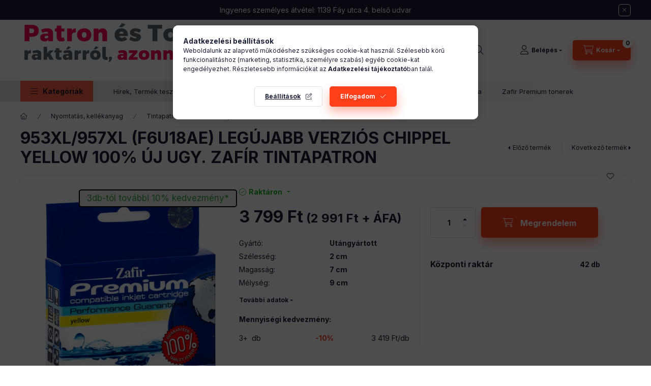

--- FILE ---
content_type: text/html; charset=UTF-8
request_url: https://patronestoner.hu/953XL-957XL-F6U18AE-V10-CHIPESYELLOW-UJ-UGYZAFIR-TINTAPATRON
body_size: 33894
content:
<!DOCTYPE html>
<html lang="hu">
    <head>
        <meta charset="utf-8">
<meta name="description" content="953XL/957XL (F6U18AE) LEGÚJABB VERZIÓS CHIPPEL YELLOW 100% ÚJ UGY. ZAFÍR TINTAPATRON, 	 		 		 		 	 	 		 , Valós készlet, 5 ⭐ Google értékelés! Eredeti és utángy">
<meta name="robots" content="index, follow">
<meta http-equiv="X-UA-Compatible" content="IE=Edge">
<meta property="og:site_name" content="Patron és Toner raktárról, azonnal!" />
<meta property="og:title" content="953XL/957XL (F6U18AE) LEGÚJABB VERZIÓS CHIPPEL YELLOW 100% Ú">
<meta property="og:description" content="953XL/957XL (F6U18AE) LEGÚJABB VERZIÓS CHIPPEL YELLOW 100% ÚJ UGY. ZAFÍR TINTAPATRON, 	 		 		 		 	 	 		 , Valós készlet, 5 ⭐ Google értékelés! Eredeti és utángy">
<meta property="og:type" content="product">
<meta property="og:url" content="https://patronestoner.hu/953XL-957XL-F6U18AE-V10-CHIPESYELLOW-UJ-UGYZAFIR-TINTAPATRON">
<meta property="og:image" content="https://patronestoner.hu/img/5931/953XLY_V88_OI/953XLY_V88_OI-1693401348946.webp">
<meta name="facebook-domain-verification" content="uqkpalaivd1m3nfjk4bvb2l5tlqgu6">
<meta name="google-site-verification" content="Z4-fgYlk4hE-CO-qpQM7-1jZzzqDPR5FLxJky6VvEEM">
<meta name="mobile-web-app-capable" content="yes">
<meta name="apple-mobile-web-app-capable" content="yes">
<meta name="MobileOptimized" content="320">
<meta name="HandheldFriendly" content="true">

<title>953XL/957XL (F6U18AE) LEGÚJABB VERZIÓS CHIPPEL YELLOW 100% Ú</title>


<script>
var service_type="shop";
var shop_url_main="https://patronestoner.hu";
var actual_lang="hu";
var money_len="0";
var money_thousend=" ";
var money_dec=",";
var shop_id=5931;
var unas_design_url="https:"+"/"+"/"+"patronestoner.hu"+"/"+"!common_design"+"/"+"custom"+"/"+"patronestoner.unas.hu"+"/";
var unas_design_code='0';
var unas_base_design_code='2400';
var unas_design_ver=4;
var unas_design_subver=1;
var unas_shop_url='https://patronestoner.hu';
var responsive="yes";
var config_plus=new Array();
config_plus['cart_fly_id']="cart-box__fly-to-desktop";
config_plus['cart_redirect']=2;
config_plus['cart_refresh_force']="1";
config_plus['money_type']='Ft';
config_plus['money_type_display']='Ft';
config_plus['accessible_design']=true;
var lang_text=new Array();

var UNAS = UNAS || {};
UNAS.shop={"base_url":'https://patronestoner.hu',"domain":'patronestoner.hu',"username":'patronestoner.unas.hu',"id":5931,"lang":'hu',"currency_type":'Ft',"currency_code":'HUF',"currency_rate":'1',"currency_length":0,"base_currency_length":0,"canonical_url":'https://patronestoner.hu/953XL-957XL-F6U18AE-V10-CHIPESYELLOW-UJ-UGYZAFIR-TINTAPATRON'};
UNAS.design={"code":'0',"page":'product_details'};
UNAS.api_auth="b9a7b7a04b4ab6716f6be646f2b725a2";
UNAS.customer={"email":'',"id":0,"group_id":0,"without_registration":0};
UNAS.shop["category_id"]="828160";
UNAS.shop["sku"]="953XLY_V88_OI";
UNAS.shop["product_id"]="175771742";
UNAS.shop["only_private_customer_can_purchase"] = false;
 

UNAS.text = {
    "button_overlay_close": `Bezár`,
    "popup_window": `Felugró ablak`,
    "list": `lista`,
    "updating_in_progress": `frissítés folyamatban`,
    "updated": `frissítve`,
    "is_opened": `megnyitva`,
    "is_closed": `bezárva`,
    "deleted": `törölve`,
    "consent_granted": `hozzájárulás megadva`,
    "consent_rejected": `hozzájárulás elutasítva`,
    "field_is_incorrect": `mező hibás`,
    "error_title": `Hiba!`,
    "product_variants": `termék változatok`,
    "product_added_to_cart": `A termék a kosárba került`,
    "product_added_to_cart_with_qty_problem": `A termékből csak [qty_added_to_cart] [qty_unit] került kosárba`,
    "product_removed_from_cart": `A termék törölve a kosárból`,
    "reg_title_name": `Név`,
    "reg_title_company_name": `Cégnév`,
    "number_of_items_in_cart": `Kosárban lévő tételek száma`,
    "cart_is_empty": `A kosár üres`,
    "cart_updated": `A kosár frissült`
};


UNAS.text["delete_from_compare"]= `Törlés összehasonlításból`;
UNAS.text["comparison"]= `Összehasonlítás`;

UNAS.text["delete_from_favourites"]= `Törlés a kedvencek közül`;
UNAS.text["add_to_favourites"]= `Kedvencekhez`;






window.lazySizesConfig=window.lazySizesConfig || {};
window.lazySizesConfig.loadMode=1;
window.lazySizesConfig.loadHidden=false;

window.dataLayer = window.dataLayer || [];
function gtag(){dataLayer.push(arguments)};
gtag('js', new Date());
</script>

<script src="https://patronestoner.hu/temp/shop_5931_b483e4feac136734611487b4522d6e7f.js?mod_time=1768561448"></script>

<link href="https://patronestoner.hu/temp/shop_5931_48468074451f11878c4bd1082d826f27.css?mod_time=1768647819" rel="stylesheet" type="text/css">

<link href="https://patronestoner.hu/953XL-957XL-F6U18AE-V10-CHIPESYELLOW-UJ-UGYZAFIR-TINTAPATRON" rel="canonical">
<link href="https://patronestoner.hu/shop_ordered/5931/design_pic/favicon.ico" rel="shortcut icon">
<script>
        var google_consent=1;
    
        gtag('consent', 'default', {
           'ad_storage': 'denied',
           'ad_user_data': 'denied',
           'ad_personalization': 'denied',
           'analytics_storage': 'denied',
           'functionality_storage': 'denied',
           'personalization_storage': 'denied',
           'security_storage': 'granted'
        });

    
        gtag('consent', 'update', {
           'ad_storage': 'denied',
           'ad_user_data': 'denied',
           'ad_personalization': 'denied',
           'analytics_storage': 'denied',
           'functionality_storage': 'denied',
           'personalization_storage': 'denied',
           'security_storage': 'granted'
        });

        </script>
    <script async src="https://www.googletagmanager.com/gtag/js?id=UA-120000109-1"></script>    <script>
    gtag('config', 'UA-120000109-1');

        </script>
        <script>
    var google_analytics=1;

                gtag('event', 'view_item', {
              "currency": "HUF",
              "value": '3799',
              "items": [
                  {
                      "item_id": "953XLY_V88_OI",
                      "item_name": "953XL/957XL (F6U18AE) LEGÚJABB VERZIÓS CHIPPEL YELLOW 100% ÚJ UGY. ZAFÍR TINTAPATRON",
                      "item_category": "Nyomtatás, kellékanyag/Tintapatron/HP tintapatronok",
                      "price": '3799'
                  }
              ],
              'non_interaction': true
            });
               </script>
           <script>
        gtag('config', 'AW-1005174630');
                </script>
                <script>
                       gtag('config', 'AW-698832043');
                </script>
                <script>
            gtag('config', 'AW-11013469729');
        </script>
            <script>
        var google_ads=1;

                gtag('event','remarketing', {
            'ecomm_pagetype': 'product',
            'ecomm_prodid': ["953XLY_V88_OI"],
            'ecomm_totalvalue': 3799        });
            </script>
        <!-- Google Tag Manager -->
    <script>(function(w,d,s,l,i){w[l]=w[l]||[];w[l].push({'gtm.start':
            new Date().getTime(),event:'gtm.js'});var f=d.getElementsByTagName(s)[0],
            j=d.createElement(s),dl=l!='dataLayer'?'&l='+l:'';j.async=true;j.src=
            'https://www.googletagmanager.com/gtm.js?id='+i+dl;f.parentNode.insertBefore(j,f);
        })(window,document,'script','dataLayer','GTM-TH9GF2D');</script>
    <!-- End Google Tag Manager -->

    
    <script>
    var facebook_pixel=1;
    /* <![CDATA[ */
        !function(f,b,e,v,n,t,s){if(f.fbq)return;n=f.fbq=function(){n.callMethod?
            n.callMethod.apply(n,arguments):n.queue.push(arguments)};if(!f._fbq)f._fbq=n;
            n.push=n;n.loaded=!0;n.version='2.0';n.queue=[];t=b.createElement(e);t.async=!0;
            t.src=v;s=b.getElementsByTagName(e)[0];s.parentNode.insertBefore(t,s)}(window,
                document,'script','//connect.facebook.net/en_US/fbevents.js');

        fbq('init', '419913709514299');
                fbq('track', 'PageView', {}, {eventID:'PageView.aWuA7QCw28NAIBeyzchmZgAAaWw'});
        
        fbq('track', 'ViewContent', {
            content_name: '953XL/957XL (F6U18AE) LEGÚJABB VERZIÓS CHIPPEL YELLOW 100% ÚJ UGY. ZAFÍR TINTAPATRON',
            content_category: 'Nyomtatás, kellékanyag > Tintapatron > HP tintapatronok',
            content_ids: ['953XLY_V88_OI'],
            contents: [{'id': '953XLY_V88_OI', 'quantity': '1'}],
            content_type: 'product',
            value: 3799,
            currency: 'HUF'
        }, {eventID:'ViewContent.aWuA7QCw28NAIBeyzchmZgAAaWw'});

        
        $(document).ready(function() {
            $(document).on("addToCart", function(event, product_array){
                facebook_event('AddToCart',{
					content_name: product_array.name,
					content_category: product_array.category,
					content_ids: [product_array.sku],
					contents: [{'id': product_array.sku, 'quantity': product_array.qty}],
					content_type: 'product',
					value: product_array.price,
					currency: 'HUF'
				}, {eventID:'AddToCart.' + product_array.event_id});
            });

            $(document).on("addToFavourites", function(event, product_array){
                facebook_event('AddToWishlist', {
                    content_ids: [product_array.sku],
                    content_type: 'product'
                }, {eventID:'AddToFavourites.' + product_array.event_id});
            });
        });

    /* ]]> */
    </script>

<meta name="google-site-verification" content="7sjzmIQM51R7iGJzelRMZ-i7UfxjkR4XidmvdAAC82A" />

<script src="https://onsite.optimonk.com/script.js?account=224212" ></script>


<script>


      ;(function() {
  function loadDelayedScript() {
    const script = document.createElement('script');
    script.src = 'https://widget.molin.ai/shop-ai.js?w=gv8gcx1y&shell=0';
    script.type = 'module';
    document.head.appendChild(script);
  }

  if (document.readyState === 'complete') {
    // If the page has already loaded
    loadDelayedScript();
  } else {
    // Wait for the load event
    window.addEventListener('load', loadDelayedScript, { once: true });
  }
})();
    

</script>

        <meta content="width=device-width, initial-scale=1.0" name="viewport" />
        <link rel="preconnect" href="https://fonts.gstatic.com">
        <link rel="preload" href="https://fonts.googleapis.com/css2?family=Inter:wght@400;700;900&display=swap" as="style" />
        <link rel="stylesheet" href="https://fonts.googleapis.com/css2?family=Inter:wght@400;700;900&display=swap" media="print" onload="this.media='all'">
        <noscript>
            <link rel="stylesheet" href="https://fonts.googleapis.com/css2?family=Inter:wght@400;700;900&display=swap" />
        </noscript>
        <link rel="preload" href="https://patronestoner.hu/!common_design/own/fonts/2400/customicons/custom-icons.css" as="style">
        <link rel="stylesheet" href="https://patronestoner.hu/!common_design/own/fonts/2400/customicons/custom-icons.css" media="print" onload="this.media='all'">
        <noscript>
            <link rel="stylesheet" href="https://patronestoner.hu/!common_design/own/fonts/2400/customicons/custom-icons.css" />
        </noscript>
        
        
        
        
        

        
        
        
                
        
        
        
        
        
        
        
        
        
                
        
    </head>


                
                
    
    
    
    
    
    
    
    
    
    
                     
    
    
    
    
    <body class='design_ver4 design_subver1' id="ud_shop_artdet">
    
        <!-- Google Tag Manager (noscript) -->
    <noscript><iframe src="https://www.googletagmanager.com/ns.html?id=GTM-TH9GF2D"
                      height="0" width="0" style="display:none;visibility:hidden"></iframe></noscript>
    <!-- End Google Tag Manager (noscript) -->
    <div id="image_to_cart" style="display:none; position:absolute; z-index:100000;"></div>
<div class="overlay_common overlay_warning" id="overlay_cart_add"></div>
<script>$(document).ready(function(){ overlay_init("cart_add",{"onBeforeLoad":false}); });</script>
<div class="overlay_common overlay_ok" id="overlay_cart_add_ok"></div>
<script>$(document).ready(function(){ overlay_init("cart_add_ok",[]); });</script>
<div id="overlay_login_outer"></div>	
	<script>
	$(document).ready(function(){
	    var login_redir_init="";

		$("#overlay_login_outer").overlay({
			onBeforeLoad: function() {
                var login_redir_temp=login_redir_init;
                if (login_redir_act!="") {
                    login_redir_temp=login_redir_act;
                    login_redir_act="";
                }

									$.ajax({
						type: "GET",
						async: true,
						url: "https://patronestoner.hu/shop_ajax/ajax_popup_login.php",
						data: {
							shop_id:"5931",
							lang_master:"hu",
                            login_redir:login_redir_temp,
							explicit:"ok",
							get_ajax:"1"
						},
						success: function(data){
							$("#overlay_login_outer").html(data);
							if (unas_design_ver >= 5) $("#overlay_login_outer").modal('show');
							$('#overlay_login1 input[name=shop_pass_login]').keypress(function(e) {
								var code = e.keyCode ? e.keyCode : e.which;
								if(code.toString() == 13) {		
									document.form_login_overlay.submit();		
								}	
							});	
						}
					});
								},
			top: 50,
			mask: {
	color: "#000000",
	loadSpeed: 200,
	maskId: "exposeMaskOverlay",
	opacity: 0.7
},
			closeOnClick: (config_plus['overlay_close_on_click_forced'] === 1),
			onClose: function(event, overlayIndex) {
				$("#login_redir").val("");
			},
			load: false
		});
		
			});
	function overlay_login() {
		$(document).ready(function(){
			$("#overlay_login_outer").overlay().load();
		});
	}
	function overlay_login_remind() {
        if (unas_design_ver >= 5) {
            $("#overlay_remind").overlay().load();
        } else {
            $(document).ready(function () {
                $("#overlay_login_outer").overlay().close();
                setTimeout('$("#overlay_remind").overlay().load();', 250);
            });
        }
	}

    var login_redir_act="";
    function overlay_login_redir(redir) {
        login_redir_act=redir;
        $("#overlay_login_outer").overlay().load();
    }
	</script>  
	<div class="overlay_common overlay_info" id="overlay_remind"></div>
<script>$(document).ready(function(){ overlay_init("remind",[]); });</script>

	<script>
    	function overlay_login_error_remind() {
		$(document).ready(function(){
			load_login=0;
			$("#overlay_error").overlay().close();
			setTimeout('$("#overlay_remind").overlay().load();', 250);	
		});
	}
	</script>  
	<div class="overlay_common overlay_info" id="overlay_newsletter"></div>
<script>$(document).ready(function(){ overlay_init("newsletter",[]); });</script>

<script>
function overlay_newsletter() {
    $(document).ready(function(){
        $("#overlay_newsletter").overlay().load();
    });
}
</script>
<div class="overlay_common overlay_info" id="overlay_product_subscription"></div>
<script>$(document).ready(function(){ overlay_init("product_subscription",[]); });</script>
<div class="overlay_common overlay_error" id="overlay_script"></div>
<script>$(document).ready(function(){ overlay_init("script",[]); });</script>
<style> .grecaptcha-badge { display: none !important; } </style>     <script>
    $(document).ready(function() {
        $.ajax({
            type: "GET",
            url: "https://patronestoner.hu/shop_ajax/ajax_stat.php",
            data: {master_shop_id:"5931",get_ajax:"1"}
        });
    });
    </script>
    

    
    <div id="container" class="page_shop_artdet_953XLY_V88_OI readmore-v2
 filter-not-exists filter-box-in-dropdown nav-position-top header-will-fixed fixed-cart-on-artdet">
                        <div class="js-element nanobar js-nanobar" data-element-name="header_text_section_1" role="region" aria-label="nanobar">
        <div class="container">
            <div class="header_text_section_1 nanobar__inner">
                                    <p style="text-align: center;">Ingyenes személyes átvétel: 1139 Fáy utca 4. belső udvar</p>
                                <button type="button" class="btn btn-close nanobar__btn-close" onclick="closeNanobar(this,'header_text_section_1_hide','session','--nanobar-height');" aria-label="Bezár" title="Bezár"></button>
            </div>
        </div>
    </div>
    <script>
        window.addEventListener("DOMContentLoaded", function() {
            root.style.setProperty('--nanobar-height', getHeight($(".js-nanobar")) + "px");
        });
    </script>
    
                <nav id="nav--mobile-top" class="nav header nav--mobile nav--top d-sm-none js-header js-header-fixed">
            <div class="header-inner js-header-inner w-100">
                <div class="d-flex justify-content-center d-sm-none">
                                        <button type="button" class="hamburger-box__dropdown-btn-mobile burger btn dropdown__btn" id="hamburger-box__dropdown-btn" aria-label="hamburger button" data-btn-for="#hamburger-box__dropdown">
                        <span class="burger__lines">
                            <span class="burger__line"></span>
                            <span class="burger__line"></span>
                            <span class="burger__line"></span>
                        </span>
                        <span class="dropdown__btn-text">
                            Kategóriák
                        </span>
                    </button>
                                        <button class="search-box__dropdown-btn btn dropdown__btn" aria-label="search button" type="button" data-btn-for="#search-box__dropdown">
                        <span class="search-box__dropdown-btn-icon dropdown__btn-icon icon--search"></span>
                    </button>

                    

                    

                    
                            <button class="profile__dropdown-btn js-profile-btn btn dropdown__btn" id="profile__dropdown-btn" type="button"
            data-orders="https://patronestoner.hu/shop_order_track.php" data-btn-for="#profile__dropdown"
            aria-label="Belépés" aria-haspopup="dialog" aria-expanded="false" aria-controls="profile__dropdown"
    >
        <span class="profile__dropdown-btn-icon dropdown__btn-icon icon--user"></span>
        <span class="profile__text dropdown__btn-text">Belépés</span>
            </button>
    
    
                    <button class="cart-box__dropdown-btn btn dropdown__btn js-cart-box-loaded-by-ajax" aria-label="cart button" type="button" data-btn-for="#cart-box__dropdown">
                        <span class="cart-box__dropdown-btn-icon dropdown__btn-icon icon--cart"></span>
                        <span class="cart-box__text dropdown__btn-text">Kosár</span>
                                    <span id="box_cart_content" class="cart-box">                <span class="bubble cart-box__bubble">0</span>
            </span>
    
                    </button>
                </div>
            </div>
        </nav>
                        <header class="header header--mobile py-3 px-4 d-flex justify-content-center d-sm-none position-relative">
                <div id="header_logo_img" class="js-element header_logo logo" data-element-name="header_logo">
        <div class="header_logo-img-container">
            <div class="header_logo-img-wrapper">
                                                <a class="has-img" href="https://patronestoner.hu/">                    <picture>
                                                <source srcset="https://patronestoner.hu/!common_design/custom/patronestoner.unas.hu/element/layout_hu_header_logo-400x120_2_default.png?time=1750170398 1x" />
                        <img                              width="400" height="120"
                                                          src="https://patronestoner.hu/!common_design/custom/patronestoner.unas.hu/element/layout_hu_header_logo-400x120_2_default.png?time=1750170398"                             
                             alt="Patron és Toner raktárról, azonnal!                        "/>
                    </picture>
                    </a>                                        </div>
        </div>
    </div>

                        
        
        </header>
        <header id="header--desktop" class="header header--desktop d-none d-sm-block js-header js-header-fixed">
            <div class="header-inner js-header-inner">
                <div class="header__top">
                    <div class="container">
                        <div class="header__top-inner">
                            <div class="row no-gutters gutters-md-10 justify-content-center align-items-center">
                                <div class="header__top-left col col-xl-auto">
                                    <div class="header__left-inner d-flex align-items-center">
                                                                                <div class="nav-link--products-placeholder-on-fixed-header burger btn">
                                            <span class="burger__lines">
                                                <span class="burger__line"></span>
                                                <span class="burger__line"></span>
                                                <span class="burger__line"></span>
                                            </span>
                                            <span class="burger__text dropdown__btn-text">
                                                Kategóriák
                                            </span>
                                        </div>
                                        <button type="button" class="hamburger-box__dropdown-btn burger btn dropdown__btn d-lg-none" id="hamburger-box__dropdown-btn2" aria-label="hamburger button" data-btn-for="#hamburger-box__dropdown">
                                            <span class="burger__lines">
                                              <span class="burger__line"></span>
                                              <span class="burger__line"></span>
                                              <span class="burger__line"></span>
                                            </span>
                                            <span class="burger__text dropdown__btn-text">
                                              Kategóriák
                                            </span>
                                        </button>
                                                                                    <div id="header_logo_img" class="js-element header_logo logo" data-element-name="header_logo">
        <div class="header_logo-img-container">
            <div class="header_logo-img-wrapper">
                                                <a class="has-img" href="https://patronestoner.hu/">                    <picture>
                                                <source srcset="https://patronestoner.hu/!common_design/custom/patronestoner.unas.hu/element/layout_hu_header_logo-400x120_2_default.png?time=1750170398 1x" />
                        <img                              width="400" height="120"
                                                          src="https://patronestoner.hu/!common_design/custom/patronestoner.unas.hu/element/layout_hu_header_logo-400x120_2_default.png?time=1750170398"                             
                             alt="Patron és Toner raktárról, azonnal!                        "/>
                    </picture>
                    </a>                                        </div>
        </div>
    </div>

                                        
                                    </div>
                                </div>
                                <div class="header__top-right col-auto col-xl d-flex justify-content-end align-items-center">
                                    <button class="search-box__dropdown-btn btn dropdown__btn d-xl-none" id="#search-box__dropdown-btn2" aria-label="search button" type="button" data-btn-for="#search-box__dropdown2">
                                        <span class="search-box__dropdown-btn-icon dropdown__btn-icon icon--search"></span>
                                        <span class="search-box__text dropdown__btn-text">Keresés (pl: TN-2421 vagy Kraken V3)</span>
                                    </button>
                                    <div class="search-box__dropdown dropdown__content dropdown__content-till-lg" id="search-box__dropdown2" data-content-for="#search-box__dropdown-btn2" data-content-direction="full">
                                        <span class="dropdown__caret"></span>
                                        <button class="dropdown__btn-close search-box__dropdown__btn-close btn-close" type="button" title="bezár" aria-label="bezár"></button>
                                        <div class="dropdown__content-inner search-box__inner position-relative js-search browser-is-chrome search-smart-enabled"
     id="box_search_content2">
    <form name="form_include_search2" id="form_include_search2" action="https://patronestoner.hu/shop_search.php" method="get">
    <div class="search-box__form-inner d-flex flex-column">
        <div class="form-group box-search-group mb-0 js-search-smart-insert-after-here">
            <input data-stay-visible-breakpoint="1280" id="box_search_input2" class="search-box__input ac_input js-search-input form-control"
                   name="search" pattern=".{3,100}" aria-label="Keresés (pl: TN-2421 vagy Kraken V3)" title="Hosszabb kereső kifejezést írjon be!"
                   placeholder="Keresés (pl: TN-2421 vagy Kraken V3)" type="search" maxlength="100" autocomplete="off" required                   role="combobox" aria-autocomplete="list" aria-expanded="false"
                                      aria-controls="search-smart-suggestions search-smart-actual-query search-smart-categories search-smart-contents search-smart-products"
                               >
            <div class="search-box__search-btn-outer input-group-append" title="Keresés">
                <button class="btn search-box__search-btn" aria-label="Keresés">
                    <span class="search-box__search-btn-icon icon--search"></span>
                </button>
            </div>
            <div class="search__loading">
                <div class="loading-spinner--small"></div>
            </div>
        </div>
        <div class="ac_results2">
            <span class="ac_result__caret"></span>
        </div>
    </div>
    </form>
</div>

                                    </div>
                                                                                <button class="profile__dropdown-btn js-profile-btn btn dropdown__btn" id="profile__dropdown-btn" type="button"
            data-orders="https://patronestoner.hu/shop_order_track.php" data-btn-for="#profile__dropdown"
            aria-label="Belépés" aria-haspopup="dialog" aria-expanded="false" aria-controls="profile__dropdown"
    >
        <span class="profile__dropdown-btn-icon dropdown__btn-icon icon--user"></span>
        <span class="profile__text dropdown__btn-text">Belépés</span>
            </button>
    
    
                                    <button id="cart-box__fly-to-desktop" class="cart-box__dropdown-btn btn dropdown__btn js-cart-box-loaded-by-ajax" aria-label="cart button" type="button" data-btn-for="#cart-box__dropdown">
                                        <span class="cart-box__dropdown-btn-icon dropdown__btn-icon icon--cart"></span>
                                        <span class="cart-box__text dropdown__btn-text">Kosár</span>
                                        <span class="bubble cart-box__bubble">-</span>
                                    </button>
                                </div>
                            </div>
                        </div>
                    </div>
                </div>
                                <div class="header__bottom">
                    <div class="container">
                        <nav class="navbar d-none d-lg-flex navbar-expand navbar-light align-items-stretch">
                                                        <ul id="nav--cat" class="nav nav--cat js-navbar-nav">
                                <li class="nav-item dropdown nav--main nav-item--products">
                                    <a class="nav-link nav-link--products burger d-lg-flex" href="#" onclick="event.preventDefault();" role="button" data-text="Kategóriák" data-toggle="dropdown" aria-expanded="false" aria-haspopup="true">
                                        <span class="burger__lines">
                                            <span class="burger__line"></span>
                                            <span class="burger__line"></span>
                                            <span class="burger__line"></span>
                                        </span>
                                        <span class="burger__text dropdown__btn-text">
                                            Kategóriák
                                        </span>
                                    </a>
                                    <div id="dropdown-cat" class="dropdown-menu d-none d-block clearfix dropdown--cat with-auto-breaking-megasubmenu dropdown--level-0">
                                                    <ul class="nav-list--0" aria-label="Kategóriák">
            <li id="nav-item-272079" class="nav-item dropdown js-nav-item-272079">
                        <a class="nav-link"
               aria-label="Nyomtató kategória"
                href="#" role="button" data-toggle="dropdown" aria-haspopup="true" aria-expanded="false" onclick="handleSub('272079','https://patronestoner.hu/shop_ajax/ajax_box_cat.php?get_ajax=1&type=layout&change_lang=hu&level=1&key=272079&box_var_name=shop_cat&box_var_layout_cache=1&box_var_expand_cache=yes&box_var_expand_cache_name=desktop&box_var_layout_level0=0&box_var_layout_level1=1&box_var_layout=2&box_var_ajax=1&box_var_section=content&box_var_highlight=yes&box_var_type=expand&box_var_div=no');return false;"            >
                                            <span class="nav-link__text">
                    Nyomtató                </span>
            </a>
                        <div class="megasubmenu dropdown-menu">
                <div class="megasubmenu__sticky-content">
                    <div class="loading-spinner"></div>
                </div>
                            </div>
                    </li>
            <li id="nav-item-276687" class="nav-item dropdown js-nav-item-276687">
                        <a class="nav-link"
               aria-label="Nyomtatás, kellékanyag kategória"
                href="#" role="button" data-toggle="dropdown" aria-haspopup="true" aria-expanded="false" onclick="handleSub('276687','https://patronestoner.hu/shop_ajax/ajax_box_cat.php?get_ajax=1&type=layout&change_lang=hu&level=1&key=276687&box_var_name=shop_cat&box_var_layout_cache=1&box_var_expand_cache=yes&box_var_expand_cache_name=desktop&box_var_layout_level0=0&box_var_layout_level1=1&box_var_layout=2&box_var_ajax=1&box_var_section=content&box_var_highlight=yes&box_var_type=expand&box_var_div=no');return false;"            >
                                            <span class="nav-link__text">
                    Nyomtatás, kellékanyag                </span>
            </a>
                        <div class="megasubmenu dropdown-menu">
                <div class="megasubmenu__sticky-content">
                    <div class="loading-spinner"></div>
                </div>
                            </div>
                    </li>
            <li id="nav-item-973383" class="nav-item dropdown js-nav-item-973383">
                        <a class="nav-link"
               aria-label="Címkenyomtatók, feliratozók kategória"
                href="#" role="button" data-toggle="dropdown" aria-haspopup="true" aria-expanded="false" onclick="handleSub('973383','https://patronestoner.hu/shop_ajax/ajax_box_cat.php?get_ajax=1&type=layout&change_lang=hu&level=1&key=973383&box_var_name=shop_cat&box_var_layout_cache=1&box_var_expand_cache=yes&box_var_expand_cache_name=desktop&box_var_layout_level0=0&box_var_layout_level1=1&box_var_layout=2&box_var_ajax=1&box_var_section=content&box_var_highlight=yes&box_var_type=expand&box_var_div=no');return false;"            >
                                            <span class="nav-link__text">
                    Címkenyomtatók, feliratozók                </span>
            </a>
                        <div class="megasubmenu dropdown-menu">
                <div class="megasubmenu__sticky-content">
                    <div class="loading-spinner"></div>
                </div>
                            </div>
                    </li>
            <li id="nav-item-787956" class="nav-item dropdown js-nav-item-787956">
                        <a class="nav-link"
               aria-label="Monitor, TV, Projektor, VR kategória"
                href="#" role="button" data-toggle="dropdown" aria-haspopup="true" aria-expanded="false" onclick="handleSub('787956','https://patronestoner.hu/shop_ajax/ajax_box_cat.php?get_ajax=1&type=layout&change_lang=hu&level=1&key=787956&box_var_name=shop_cat&box_var_layout_cache=1&box_var_expand_cache=yes&box_var_expand_cache_name=desktop&box_var_layout_level0=0&box_var_layout_level1=1&box_var_layout=2&box_var_ajax=1&box_var_section=content&box_var_highlight=yes&box_var_type=expand&box_var_div=no');return false;"            >
                                            <span class="nav-link__text">
                    Monitor, TV, Projektor, VR                </span>
            </a>
                        <div class="megasubmenu dropdown-menu">
                <div class="megasubmenu__sticky-content">
                    <div class="loading-spinner"></div>
                </div>
                            </div>
                    </li>
            <li id="nav-item-781633" class="nav-item dropdown js-nav-item-781633">
                        <a class="nav-link"
               aria-label="Gaming, Streaming kategória"
                href="#" role="button" data-toggle="dropdown" aria-haspopup="true" aria-expanded="false" onclick="handleSub('781633','https://patronestoner.hu/shop_ajax/ajax_box_cat.php?get_ajax=1&type=layout&change_lang=hu&level=1&key=781633&box_var_name=shop_cat&box_var_layout_cache=1&box_var_expand_cache=yes&box_var_expand_cache_name=desktop&box_var_layout_level0=0&box_var_layout_level1=1&box_var_layout=2&box_var_ajax=1&box_var_section=content&box_var_highlight=yes&box_var_type=expand&box_var_div=no');return false;"            >
                                            <span class="nav-link__text">
                    Gaming, Streaming                </span>
            </a>
                        <div class="megasubmenu dropdown-menu">
                <div class="megasubmenu__sticky-content">
                    <div class="loading-spinner"></div>
                </div>
                            </div>
                    </li>
            <li id="nav-item-685348" class="nav-item dropdown js-nav-item-685348">
                        <a class="nav-link"
               aria-label="Számítástechnika kategória"
                href="#" role="button" data-toggle="dropdown" aria-haspopup="true" aria-expanded="false" onclick="handleSub('685348','https://patronestoner.hu/shop_ajax/ajax_box_cat.php?get_ajax=1&type=layout&change_lang=hu&level=1&key=685348&box_var_name=shop_cat&box_var_layout_cache=1&box_var_expand_cache=yes&box_var_expand_cache_name=desktop&box_var_layout_level0=0&box_var_layout_level1=1&box_var_layout=2&box_var_ajax=1&box_var_section=content&box_var_highlight=yes&box_var_type=expand&box_var_div=no');return false;"            >
                                            <span class="nav-link__text">
                    Számítástechnika                </span>
            </a>
                        <div class="megasubmenu dropdown-menu">
                <div class="megasubmenu__sticky-content">
                    <div class="loading-spinner"></div>
                </div>
                            </div>
                    </li>
            <li id="nav-item-118618" class="nav-item dropdown js-nav-item-118618">
                        <a class="nav-link"
               aria-label="Háztartási kisgépek kategória"
                href="#" role="button" data-toggle="dropdown" aria-haspopup="true" aria-expanded="false" onclick="handleSub('118618','https://patronestoner.hu/shop_ajax/ajax_box_cat.php?get_ajax=1&type=layout&change_lang=hu&level=1&key=118618&box_var_name=shop_cat&box_var_layout_cache=1&box_var_expand_cache=yes&box_var_expand_cache_name=desktop&box_var_layout_level0=0&box_var_layout_level1=1&box_var_layout=2&box_var_ajax=1&box_var_section=content&box_var_highlight=yes&box_var_type=expand&box_var_div=no');return false;"            >
                                            <span class="nav-link__text">
                    Háztartási kisgépek                </span>
            </a>
                        <div class="megasubmenu dropdown-menu">
                <div class="megasubmenu__sticky-content">
                    <div class="loading-spinner"></div>
                </div>
                            </div>
                    </li>
            <li id="nav-item-893939" class="nav-item dropdown js-nav-item-893939">
                        <a class="nav-link"
               aria-label="Zenehallgatás, Audio kategória"
                href="#" role="button" data-toggle="dropdown" aria-haspopup="true" aria-expanded="false" onclick="handleSub('893939','https://patronestoner.hu/shop_ajax/ajax_box_cat.php?get_ajax=1&type=layout&change_lang=hu&level=1&key=893939&box_var_name=shop_cat&box_var_layout_cache=1&box_var_expand_cache=yes&box_var_expand_cache_name=desktop&box_var_layout_level0=0&box_var_layout_level1=1&box_var_layout=2&box_var_ajax=1&box_var_section=content&box_var_highlight=yes&box_var_type=expand&box_var_div=no');return false;"            >
                                            <span class="nav-link__text">
                    Zenehallgatás, Audio                </span>
            </a>
                        <div class="megasubmenu dropdown-menu">
                <div class="megasubmenu__sticky-content">
                    <div class="loading-spinner"></div>
                </div>
                            </div>
                    </li>
            <li id="nav-item-655324" class="nav-item dropdown js-nav-item-655324">
                        <a class="nav-link"
               aria-label="Irodai, otthoni aprócikk kategória"
                href="#" role="button" data-toggle="dropdown" aria-haspopup="true" aria-expanded="false" onclick="handleSub('655324','https://patronestoner.hu/shop_ajax/ajax_box_cat.php?get_ajax=1&type=layout&change_lang=hu&level=1&key=655324&box_var_name=shop_cat&box_var_layout_cache=1&box_var_expand_cache=yes&box_var_expand_cache_name=desktop&box_var_layout_level0=0&box_var_layout_level1=1&box_var_layout=2&box_var_ajax=1&box_var_section=content&box_var_highlight=yes&box_var_type=expand&box_var_div=no');return false;"            >
                                            <span class="nav-link__text">
                    Irodai, otthoni aprócikk                </span>
            </a>
                        <div class="megasubmenu dropdown-menu">
                <div class="megasubmenu__sticky-content">
                    <div class="loading-spinner"></div>
                </div>
                            </div>
                    </li>
            <li id="nav-item-115288" class="nav-item dropdown js-nav-item-115288">
                        <a class="nav-link"
               aria-label="Szépség & Egészség kategória"
                href="#" role="button" data-toggle="dropdown" aria-haspopup="true" aria-expanded="false" onclick="handleSub('115288','https://patronestoner.hu/shop_ajax/ajax_box_cat.php?get_ajax=1&type=layout&change_lang=hu&level=1&key=115288&box_var_name=shop_cat&box_var_layout_cache=1&box_var_expand_cache=yes&box_var_expand_cache_name=desktop&box_var_layout_level0=0&box_var_layout_level1=1&box_var_layout=2&box_var_ajax=1&box_var_section=content&box_var_highlight=yes&box_var_type=expand&box_var_div=no');return false;"            >
                                            <span class="nav-link__text">
                    Szépség & Egészség                </span>
            </a>
                        <div class="megasubmenu dropdown-menu">
                <div class="megasubmenu__sticky-content">
                    <div class="loading-spinner"></div>
                </div>
                            </div>
                    </li>
            <li id="nav-item-300618" class="nav-item js-nav-item-300618">
                        <a class="nav-link"
               aria-label="Értékcsökkent termékek kategória"
                href="https://patronestoner.hu/Ertekcsokkent-termekek"            >
                                            <span class="nav-link__text">
                    Értékcsökkent termékek                </span>
            </a>
                    </li>
        </ul>

    
                                    </div>
                                </li>
                            </ul>
                                                                                                                    
    <ul aria-label="Menüpontok" id="nav--menu" class="nav nav--menu js-navbar-nav">
                <li class="nav-item nav--main js-nav-item-450295">
                        <a class="nav-link" href="https://patronestoner.hu/tesztek">
                            Hírek, Termék tesztek
            </a>
                    </li>
                <li class="nav-item nav--main js-nav-item-712876">
                        <a class="nav-link" href="https://patronestoner.hu/shop_contact.php?tab=shipping">
                            Átvétel és szállítás
            </a>
                    </li>
                <li class="nav-item nav--main js-nav-item-462077">
                        <a class="nav-link" href="https://patronestoner.hu/5ev-brother-nyomtato-garancia" target="_blank">
                            Brother 5 év Garancia promóció!
            </a>
                    </li>
                <li class="nav-item nav--main js-nav-item-281370">
                        <a class="nav-link" href="https://patronestoner.hu/canon-nyomtato-garancia">
                            Canon 2+1 év garancia
            </a>
                    </li>
                <li class="nav-item nav--main js-nav-item-600089">
                        <a class="nav-link" href="https://patronestoner.hu/zafir_premium_toner" target="_blank">
                            Zafir Premium tonerek
            </a>
                    </li>
            </ul>

    
                                                    </nav>
                        <script>
    let addOverflowHidden = function() {
        $('.hamburger-box__dropdown-inner').addClass('overflow-hidden');
    }
    function scrollToBreadcrumb() {
        scrollToElement({ element: '.nav-list-breadcrumb', offset: getVisibleDistanceTillHeaderBottom(), scrollIn: '.hamburger-box__dropdown-inner', container: '.hamburger-box__dropdown-inner', duration: 0, callback: addOverflowHidden });
    }

    function setHamburgerBoxHeight(height) {
        $('.hamburger-box__dropdown').css('height', height + 80);
    }

    let mobileMenuScrollData = [];

    function handleSub2(thisOpenBtn, id, ajaxUrl) {
        let navItem = $('#nav-item-'+id+'--m');
        let openBtn = $(thisOpenBtn);
        let $thisScrollableNavList = navItem.closest('.nav-list-mobile');
        let thisNavListLevel = $thisScrollableNavList.data("level");

        if ( thisNavListLevel == 0 ) {
            $thisScrollableNavList = navItem.closest('.hamburger-box__dropdown-inner');
        }
        mobileMenuScrollData["level_" + thisNavListLevel + "_position"] = $thisScrollableNavList.scrollTop();
        mobileMenuScrollData["level_" + thisNavListLevel + "_element"] = $thisScrollableNavList;

        if (!navItem.hasClass('ajax-loading')) {
            if (catSubOpen2(openBtn, navItem)) {
                if (ajaxUrl) {
                    if (!navItem.hasClass('ajax-loaded')) {
                        catSubLoad2(navItem, ajaxUrl);
                    } else {
                        scrollToBreadcrumb();
                    }
                } else {
                    scrollToBreadcrumb();
                }
            }
        }
    }
    function catSubOpen2(openBtn,navItem) {
        let thisSubMenu = navItem.find('.nav-list-menu--sub').first();
        let thisParentMenu = navItem.closest('.nav-list-menu');
        thisParentMenu.addClass('hidden');

        if (navItem.hasClass('show')) {
            openBtn.attr('aria-expanded','false');
            navItem.removeClass('show');
            thisSubMenu.removeClass('show');
        } else {
            openBtn.attr('aria-expanded','true');
            navItem.addClass('show');
            thisSubMenu.addClass('show');
            if (window.matchMedia('(min-width: 576px) and (max-width: 1259.8px )').matches) {
                let thisSubMenuHeight = thisSubMenu.outerHeight();
                if (thisSubMenuHeight > 0) {
                    setHamburgerBoxHeight(thisSubMenuHeight);
                }
            }
        }
        return true;
    }
    function catSubLoad2(navItem, ajaxUrl){
        let thisSubMenu = $('.nav-list-menu--sub', navItem);
        $.ajax({
            type: 'GET',
            url: ajaxUrl,
            beforeSend: function(){
                navItem.addClass('ajax-loading');
                setTimeout(function (){
                    if (!navItem.hasClass('ajax-loaded')) {
                        navItem.addClass('ajax-loader');
                        thisSubMenu.addClass('loading');
                    }
                }, 150);
            },
            success:function(data){
                thisSubMenu.html(data);
                $(document).trigger("ajaxCatSubLoaded");

                let thisParentMenu = navItem.closest('.nav-list-menu');
                let thisParentBreadcrumb = thisParentMenu.find('> .nav-list-breadcrumb');

                /* ha már van a szülőnek breadcrumbja, akkor azt hozzáfűzzük a gyerekhez betöltéskor */
                if (thisParentBreadcrumb.length > 0) {
                    let thisParentLink = thisParentBreadcrumb.find('.nav-list-parent-link').clone();
                    let thisSubMenuParentLink = thisSubMenu.find('.nav-list-parent-link');
                    thisParentLink.insertBefore(thisSubMenuParentLink);
                }

                navItem.removeClass('ajax-loading ajax-loader').addClass('ajax-loaded');
                thisSubMenu.removeClass('loading');
                if (window.matchMedia('(min-width: 576px) and (max-width: 1259.8px )').matches) {
                    let thisSubMenuHeight = thisSubMenu.outerHeight();
                    setHamburgerBoxHeight(thisSubMenuHeight);
                }
                scrollToBreadcrumb();
            }
        });
    }
    function catBack(thisBtn) {
        let thisCatLevel = $(thisBtn).closest('.nav-list-menu--sub');
        let thisParentItem = $(thisBtn).closest('.nav-item.show');
        let thisParentMenu = thisParentItem.closest('.nav-list-menu');

        if ( $(thisBtn).data("belongs-to-level") == 0 ) {
            mobileMenuScrollData["level_0_element"].animate({ scrollTop: mobileMenuScrollData["level_0_position"] }, 0, function() {});
        }

        if (window.matchMedia('(min-width: 576px) and (max-width: 1259.8px )').matches) {
            let thisParentMenuHeight = 0;
            if ( thisParentItem.parent('ul').hasClass('nav-list-mobile--0') ) {
                let sumHeight = 0;
                $( thisParentItem.closest('.hamburger-box__dropdown-nav-lists-wrapper').children() ).each(function() {
                    sumHeight+= $(this).outerHeight(true);
                });
                thisParentMenuHeight = sumHeight;
            } else {
                thisParentMenuHeight = thisParentMenu.outerHeight();
            }
            setHamburgerBoxHeight(thisParentMenuHeight);
        }
        if ( thisParentItem.parent('ul').hasClass('nav-list-mobile--0') ) {
            $('.hamburger-box__dropdown-inner').removeClass('overflow-hidden');
        }
        thisParentMenu.removeClass('hidden');
        thisCatLevel.removeClass('show');
        thisParentItem.removeClass('show');
        thisParentItem.find('.nav-button').attr('aria-expanded','false');
        return true;
    }

    function handleSub($id, $ajaxUrl) {
        let $navItem = $('#nav-item-'+$id);

        if (!$navItem.hasClass('ajax-loading')) {
            if (catSubOpen($navItem)) {
                if (!$navItem.hasClass('ajax-loaded')) {
                    catSubLoad($id, $ajaxUrl);
                }
            }
        }
    }

    function catSubOpen($navItem) {
        handleCloseDropdowns();
        let thisNavLink = $navItem.find('> .nav-link');
        let thisNavItem = thisNavLink.parent();
        let thisNavbarNav = $('.js-navbar-nav');
        let thisDropdownMenu = thisNavItem.find('.dropdown-menu').first();

        /*remove is-opened class form the rest menus (cat+plus)*/
        thisNavbarNav.find('.show').not(thisNavItem).not('.nav-item--products').not('.dropdown--cat').removeClass('show');

        /* check handler exists */
        let existingHandler = thisNavItem.data('keydownHandler');

        /* is has, off it */
        if (existingHandler) {
            thisNavItem.off('keydown', existingHandler);
        }

        const focusExitHandler = function(e) {
            if (e.key === "Escape") {
                handleCloseDropdownCat(false,{
                    reason: 'escape',
                    element: thisNavItem,
                    handler: focusExitHandler
                });
            }
        }

        if (thisNavItem.hasClass('show')) {
            thisNavLink.attr('aria-expanded','false');
            thisNavItem.removeClass('show');
            thisDropdownMenu.removeClass('show');
            $('html').removeClass('cat-megasubmenu-opened');
            $('#dropdown-cat').removeClass('has-opened');

            thisNavItem.off('keydown', focusExitHandler);
        } else {
            thisNavLink.attr('aria-expanded','true');
            thisNavItem.addClass('show');
            thisDropdownMenu.addClass('show');
            $('#dropdown-cat').addClass('has-opened');
            $('html').addClass('cat-megasubmenu-opened');

            thisNavItem.on('keydown', focusExitHandler);
            thisNavItem.data('keydownHandler', focusExitHandler);
        }
        return true;
    }
    function catSubLoad($id, $ajaxUrl){
        const $navItem = $('#nav-item-'+$id);
        const $thisMegasubmenu = $(".megasubmenu", $navItem);
        const parentDropdownMenuHeight = $navItem.closest('.dropdown-menu').outerHeight();
        const $thisMegasubmenuStickyContent = $(".megasubmenu__sticky-content", $thisMegasubmenu);
        $thisMegasubmenuStickyContent.css('height', parentDropdownMenuHeight);

        $.ajax({
            type: 'GET',
            url: $ajaxUrl,
            beforeSend: function(){
                $navItem.addClass('ajax-loading');
                setTimeout(function (){
                    if (!$navItem.hasClass('ajax-loaded')) {
                        $navItem.addClass('ajax-loader');
                    }
                }, 150);
            },
            success:function(data){
                $thisMegasubmenuStickyContent.html(data);
                const $thisScrollContainer = $thisMegasubmenu.find('.megasubmenu__cats-col').first();

                $thisScrollContainer.on('wheel', function(e){
                    e.preventDefault();
                    $(this).scrollLeft($(this).scrollLeft() + e.originalEvent.deltaY);
                });

                $navItem.removeClass('ajax-loading ajax-loader').addClass('ajax-loaded');
                $(document).trigger("ajaxCatSubLoaded");
            }
        });
    }

    $(document).ready(function () {
        $('.nav--menu .dropdown').on('focusout',function(event) {
            let dropdown = this.querySelector('.dropdown-menu');

                        const toElement = event.relatedTarget;

                        if (!dropdown.contains(toElement)) {
                dropdown.parentElement.classList.remove('show');
                dropdown.classList.remove('show');
            }
                        if (!event.target.closest('.dropdown.nav--main').contains(toElement)) {
                handleCloseMenuDropdowns();
            }
        });
         /* KATTINTÁS */

        /* CAT and PLUS menu */
        $('.nav-item.dropdown.nav--main').on('click', '> .nav-link', function(e) {
            e.preventDefault();
            handleCloseDropdowns();

            let thisNavLink = $(this);
            let thisNavLinkLeft = thisNavLink.offset().left;
            let thisNavItem = thisNavLink.parent();
            let thisDropdownMenu = thisNavItem.find('.dropdown-menu').first();
            let thisNavbarNav = $('.js-navbar-nav');

            /* close dropdowns which is not "dropdown cat" always opened */
            thisNavbarNav.find('.show').not('.always-opened').not(thisNavItem).not('.dropdown--cat').removeClass('show');

            /* close cat dropdowns when click not to this link */
            if (!thisNavLink.hasClass('nav-link--products')) {
                handleCloseDropdownCat();
            }

            /* check handler exists */
            let existingHandler = thisNavItem.data('keydownHandler');

            /* is has, off it */
            if (existingHandler) {
                thisNavItem.off('keydown', existingHandler);
            }

            const focusExitHandler = function(e) {
                if (e.key === "Escape") {
                    handleCloseDropdownCat(false,{
                        reason: 'escape',
                        element: thisNavItem,
                        handler: focusExitHandler
                    });
                    handleCloseMenuDropdowns({
                        reason: 'escape',
                        element: thisNavItem,
                        handler: focusExitHandler
                    });
                }
            }

            if (thisNavItem.hasClass('show')) {
                if (thisNavLink.hasClass('nav-link--products') && thisNavItem.hasClass('always-opened')) {
                    $('html').toggleClass('products-dropdown-opened');
                    thisNavItem.toggleClass('force-show');
                    thisNavItem.on('keydown', focusExitHandler);
                    thisNavItem.data('keydownHandler', focusExitHandler);
                }
                if (thisNavLink.hasClass('nav-link--products') && !thisNavItem.hasClass('always-opened')) {
                    $('html').removeClass('products-dropdown-opened cat-megasubmenu-opened');
                    $('#dropdown-cat').removeClass('has-opened');
                    thisNavItem.off('keydown', focusExitHandler);
                }
                if (!thisNavItem.hasClass('always-opened')) {
                    thisNavLink.attr('aria-expanded', 'false');
                    thisNavItem.removeClass('show');
                    thisDropdownMenu.removeClass('show');
                    thisNavItem.off('keydown', focusExitHandler);
                }
            } else {
                if ($headerHeight) {
                    if ( thisNavLink.closest('.nav--menu').length > 0) {
                        thisDropdownMenu.css({
                            top: getVisibleDistanceTillHeaderBottom() + 'px',
                            left: thisNavLinkLeft + 'px'
                        });
                    }
                }
                if (thisNavLink.hasClass('nav-link--products')) {
                    $('html').addClass('products-dropdown-opened');
                }
                thisNavLink.attr('aria-expanded','true');
                thisNavItem.addClass('show');
                thisDropdownMenu.addClass('show');
                thisNavItem.on('keydown', focusExitHandler);
                thisNavItem.data('keydownHandler', focusExitHandler);
            }
        });

        /** PLUS MENU SUB **/
        $('.nav-item.dropdown > .dropdown-item').click(function (e) {
            e.preventDefault();
            handleCloseDropdowns();

            let thisNavLink = $(this);
            let thisNavItem = thisNavLink.parent();
            let thisDropdownMenu = thisNavItem.find('.dropdown-menu').first();

            if (thisNavItem.hasClass('show')) {
                thisNavLink.attr('aria-expanded','false');
                thisNavItem.removeClass('show');
                thisDropdownMenu.removeClass('show');
            } else {
                thisNavLink.attr('aria-expanded','true');
                thisNavItem.addClass('show');
                thisDropdownMenu.addClass('show');
            }
        });
            });
</script>                    </div>
                </div>
                            </div>
        </header>
        
        
                                <div class="filter-dropdown dropdown__content" id="filter-dropdown" data-content-for="#filter-box__dropdown-btn" data-content-direction="left">
                <button class="dropdown__btn-close filter-dropdown__btn-close btn-close" type="button" title="bezár" aria-label="bezár" data-text="bezár"></button>
                <div class="dropdown__content-inner filter-dropdown__inner">
                            
    
                </div>
            </div>
                    
                <main class="main">
            
            
                        
                                        
            
            




    <link rel="stylesheet" type="text/css" href="https://patronestoner.hu/!common_packages/jquery/plugins/photoswipe/css/default-skin.min.css">
    <link rel="stylesheet" type="text/css" href="https://patronestoner.hu/!common_packages/jquery/plugins/photoswipe/css/photoswipe.min.css">
    
    
    
    
    <script>
        var $clickElementToInitPs = '.js-init-ps';

        var initPhotoSwipeFromDOM = function() {
            var $pswp = $('.pswp')[0];
            var $psDatas = $('.photoSwipeDatas');

            $psDatas.each( function() {
                var $pics = $(this),
                    getItems = function() {
                        var items = [];
                        $pics.find('a').each(function() {
                            var $this = $(this),
                                $href   = $this.attr('href'),
                                $size   = $this.data('size').split('x'),
                                $width  = $size[0],
                                $height = $size[1],
                                item = {
                                    src : $href,
                                    w   : $width,
                                    h   : $height
                                };
                            items.push(item);
                        });
                        return items;
                    };

                var items = getItems();

                $($clickElementToInitPs).on('click', function (event) {
                    var $this = $(this);
                    event.preventDefault();

                    var $index = parseInt($this.attr('data-loop-index'));
                    var options = {
                        index: $index,
                        history: false,
                        bgOpacity: 1,
                        preventHide: true,
                        shareEl: false,
                        showHideOpacity: true,
                        showAnimationDuration: 200,
                        getDoubleTapZoom: function (isMouseClick, item) {
                            if (isMouseClick) {
                                return 1;
                            } else {
                                return item.initialZoomLevel < 0.7 ? 1 : 1.5;
                            }
                        }
                    };

                    var photoSwipe = new PhotoSwipe($pswp, PhotoSwipeUI_Default, items, options);
                    photoSwipe.init();
                });
            });
        };
    </script>

    
    
    
<div id="page_artdet_content" class="artdet artdet--type-2">
            <div class="fixed-cart js-fixed-cart" id="artdet__fixed-cart">
        <div class="container">
            <div class="row gutters-5 gutters-md-10 row-gap-10 align-items-center py-2">
                                <div class="col-auto fixer-cart__img-col">
                    <img class="fixed-cart__img" width="40" height="40" src="https://patronestoner.hu/img/5931/953XLY_V88_OI/40x40/953XLY_V88_OI-1693401348946.webp?time=1767316468" srcset="https://patronestoner.hu/img/5931/953XLY_V88_OI/80x80/953XLY_V88_OI-1693401348946.webp?time=1767316468 2x" alt="953XL/957XL (F6U18AE) V8.8 CHIPES YELLOW 100% ÚJ UGY. ZAFÍR TINTAPATRON" />
                </div>
                                <div class="col">
                    <div class="d-flex flex-column flex-md-row align-items-md-center">
                        <div class="fixed-cart__name line-clamp--1-12">  953XL/957XL (F6U18AE) LEGÚJABB VERZIÓS CHIPPEL YELLOW 100% ÚJ UGY. ZAFÍR TINTAPATRON
</div>
                                                <div class="fixed-cart__prices row no-gutters align-items-center ml-md-auto">
                            
                            <div class="col d-flex flex-wrap col-gap-5 align-items-baseline flex-md-column">
                                                                <span class="fixed-cart__price fixed-cart__price--base product-price--base">
                                    <span class="fixed-cart__price-base-value"><span class='price-gross-format'><span id='price_net_brutto_953XLY_V88_OI' class='price_net_brutto_953XLY_V88_OI price-gross'>3 799</span><span class='price-currency'> Ft</span></span> <span class="artdet-netprice">(<span class='price-net-format'><span id='price_net_netto_953XLY_V88_OI' class='price_net_netto_953XLY_V88_OI price-net'>2 991</span><span class='price-currency'> Ft</span></span> + ÁFA)</span></span>                                </span>
                                
                                                            </div>
                        </div>
                                            </div>
                </div>
                <div class="col-auto">
                    <button class="fixed-cart__btn btn icon--b-cart" type="button" aria-label="Megrendelem"
                            title="Megrendelem" onclick="$('.artdet__cart-btn').trigger('click');"  >
                        Megrendelem
                    </button>
                </div>
            </div>
        </div>
    </div>
    <script>
                $(document).ready(function () {
            const $itemVisibilityCheck = $(".js-main-cart-btn");
            const $stickyCart = $(".js-fixed-cart");

            const cartObserver = new IntersectionObserver((entries, observer) => {
                entries.forEach(entry => {
                    if(entry.isIntersecting) {
                        $stickyCart.removeClass('is-visible');
                    } else {
                        $stickyCart.addClass('is-visible');
                    }
                });
            }, {});

            cartObserver.observe($itemVisibilityCheck[0]);

            $(window).on('scroll',function () {
                cartObserver.observe($itemVisibilityCheck[0]);
            });
        });
                    </script>
    
    <div class="artdet__breadcrumb">
        <div class="container">
            <nav id="breadcrumb" aria-label="navigációs nyomvonal">
                    <ol class="breadcrumb breadcrumb--mobile level-3">
            <li class="breadcrumb-item">
                                <a class="breadcrumb--home" href="https://patronestoner.hu/sct/0/" aria-label="Főkategória" title="Főkategória"></a>
                            </li>
                                    
                                                                                                                                                                                                                        <li class="breadcrumb-item">
                <a href="https://patronestoner.hu/hptintapatronok">HP tintapatronok</a>
            </li>
                    </ol>

        <ol class="breadcrumb breadcrumb--desktop level-3">
            <li class="breadcrumb-item">
                                <a class="breadcrumb--home" href="https://patronestoner.hu/sct/0/" aria-label="Főkategória" title="Főkategória"></a>
                            </li>
                        <li class="breadcrumb-item">
                                <a href="https://patronestoner.hu/Nyomtatas">Nyomtatás, kellékanyag</a>
                            </li>
                        <li class="breadcrumb-item">
                                <a href="https://patronestoner.hu/sct/534148/Tintapatron">Tintapatron</a>
                            </li>
                        <li class="breadcrumb-item">
                                <a href="https://patronestoner.hu/hptintapatronok">HP tintapatronok</a>
                            </li>
                    </ol>
        <script>
            function markActiveNavItems() {
                                                        $(".js-nav-item-276687").addClass("has-active");
                                                                            $(".js-nav-item-534148").addClass("has-active");
                                                                            $(".js-nav-item-828160").addClass("has-active");
                                                }
            $(document).ready(function(){
                markActiveNavItems();
            });
            $(document).on("ajaxCatSubLoaded",function(){
                markActiveNavItems();
            });
        </script>
    </nav>

        </div>
    </div>

    <script>
<!--
var lang_text_warning=`Figyelem!`
var lang_text_required_fields_missing=`Kérjük töltse ki a kötelező mezők mindegyikét!`
function formsubmit_artdet() {
   cart_add("953XLY_V88_OI","",null,1)
}
$(document).ready(function(){
	select_base_price("953XLY_V88_OI",1);
	
	percent_kedv[0]=0;
percent_kedv[1]=10;

});
// -->
</script>


    <form name="form_temp_artdet">


    <div class="artdet__name-outer mb-3 mb-xs-4">
        <div class="container">
            <div class="artdet__name-wrap mb-3 mb-lg-0">
                <div class="row align-items-center row-gap-5">
                    <div class="col d-flex flex-wrap flex-md-nowrap align-items-center row-gap-5 col-gap-10">
                                                <h1 class="artdet__name line-clamp--3-12 mb-0" title="  953XL/957XL (F6U18AE) LEGÚJABB VERZIÓS CHIPPEL YELLOW 100% ÚJ UGY. ZAFÍR TINTAPATRON
">  953XL/957XL (F6U18AE) LEGÚJABB VERZIÓS CHIPPEL YELLOW 100% ÚJ UGY. ZAFÍR TINTAPATRON
</h1>
                    </div>
                                        <div class="col-lg-auto">
                        <div class="artdet__pagination d-flex">
                            <button class="artdet__pagination-btn artdet__pagination-prev btn btn-text" type="button" onclick="product_det_prevnext('https://patronestoner.hu/953XL-957XL-F6U18AE-V10-CHIPESYELLOW-UJ-UGYZAFIR-TINTAPATRON','?cat=828160&sku=953XLY_V88_OI&action=prev_js')" title="Előző termék">Előző termék</button>
                            <button class="artdet__pagination-btn artdet__pagination-next btn btn-text" type="button" onclick="product_det_prevnext('https://patronestoner.hu/953XL-957XL-F6U18AE-V10-CHIPESYELLOW-UJ-UGYZAFIR-TINTAPATRON','?cat=828160&sku=953XLY_V88_OI&action=next_js')" title="Következő termék">Következő termék</button>
                        </div>
                    </div>
                                    </div>
            </div>
                    </div>
    </div>

    <div class="artdet__pic-data-wrap mb-3 mb-lg-5 js-product">
        <div class="container artdet__pic-data-container">
            <div class="artdet__pic-data">
                                <button type="button" class="product__func-btn favourites-btn icon--favo page_artdet_func_favourites_953XLY_V88_OI page_artdet_func_favourites_outer_953XLY_V88_OI
                    " onclick="add_to_favourites(&quot;&quot;,&quot;953XLY_V88_OI&quot;,&quot;page_artdet_func_favourites&quot;,&quot;page_artdet_func_favourites_outer&quot;,&quot;175771742&quot;);" id="page_artdet_func_favourites"
                        aria-label="Kedvencekhez" data-tippy="Kedvencekhez"
                >
                </button>
                                <div class="d-flex flex-wrap artdet__pic-data-row col-gap-40">
                    <div class="artdet__img-data-left-col">
                        <div class="artdet__img-data-left">
                            <div class="artdet__img-inner has-image">
                                
                                			
											
	                                <div class="artdet__alts-wrap position-relative">
                                    			
						<div class="stickers-wrap">
																		<div class="stickers" data-orientation="horizontal" data-position="on_top_right">
																														<div data-id="30884" class="sticker badge"
								 								 								    tabindex="0" data-tippy="Vásároljon legalább 3db-ot ebből a termékből, és további 10% kedvezményt kap (a kedvezmény a kosárban automatikusan levonódik)."
								 								 								 style="order: 3;  color: #2FA93F; font-weight: 400; font-size: 17px; background-color: #F2F2F2; border: 2px solid #000000;"
								 data-type="text">

								
								
								3db-tól további 10% kedvezmény*							</div>
															</div>
																
			</div>
			                                    <div class="artdet__alts js-alts has-image">
                                        <div class="carousel-cell artdet__alt-img-cell js-init-ps" data-loop-index="0">
                                            <img class="artdet__alt-img artdet__img--main" src="https://patronestoner.hu/img/5931/953XLY_V88_OI/500x500/953XLY_V88_OI-1693401348946.webp?time=1767316468" alt="953XL/957XL (F6U18AE) V8.8 CHIPES YELLOW 100% ÚJ UGY. ZAFÍR TINTAPATRON" title="953XL/957XL (F6U18AE) V8.8 CHIPES YELLOW 100% ÚJ UGY. ZAFÍR TINTAPATRON" id="main_image"
                                                srcset="https://patronestoner.hu/img/5931/953XLY_V88_OI/1000x1000/953XLY_V88_OI-1693401348946.webp?time=1767316468 2x"                                                                                                data-original-width="1000"
                                                data-original-height="1000"
                                                        
                
                
                
                                                                     data-phase="6" width="500" height="500"
                style="width:500px;"
                        
                                                                                            />
                                        </div>
                                                                            </div>

                                                                    </div>
                                			
											
	                            </div>


                            
                            
                                                            <div id="artdet__gift-products" class="gift-products js-gift-products d-none">
                                    <script>
                                        let elGift =  $('.js-gift-products');

                                        $.ajax({
                                            type: 'GET',
                                            url: 'https://patronestoner.hu/shop_marketing.php?cikk=953XLY_V88_OI&type=page&only=gift&change_lang=hu&marketing_type=artdet&unas_page_forced=1',
                                            beforeSend:function(){
                                                elGift.addClass('ajax-loading');
                                            },
                                            success:function(data){
                                                if (data !== '' && data !== 'no') {
                                                    elGift.removeClass('d-none ajax-loading').addClass('ajax-loaded').html(data);
                                                } else  {
                                                    elGift.remove();
                                                }
                                            },
                                            error:function(){
                                                elGift.html('Hiba történt a lekerés folyamán...').addClass('ajax-error');
                                            }
                                        });
                                    </script>
                                </div>
                                                    </div>
                    </div>
                    <div class="artdet__data-right-col">
                        <div class="artdet__data-right">
                            <div class="artdet__data-right-inner">
                                                                <div class="artdet__badges2 d-flex align-items-baseline flex-wrap mb-4">
                                                                                                                                                        <div class="artdet__stock stock on-stock scroll-to-btn btn js-scroll-to-btn cursor-pointer font-m" data-scroll="#artdet__warehouses">
                                            <div class="stock__content icon--b-on-stock">
                                                                                                    <span class="stock__text">Raktáron</span>                                                                                                                                                </div>
                                        </div>
                                    
                                                                    </div>
                                
                                
                                <div class="row gutters-xxl-40 mb-3 pb-4">
                                    <div class="col-xl-6 artdet__block-left">
                                        <div class="artdet__block-left-inner">
                                                                                        <div class="artdet__price-and-countdown row gutters-10 row-gap-10 mb-4">
                                                <div class="artdet__price-datas col-auto mr-auto">
                                                    <div class="artdet__prices row no-gutters">
                                                        
                                                        <div class="col">
                                                                                                                            <div class="artdet__price-base product-price--base">
                                                                    <span class="custom-disctext"></span>
                                                                    <span class="artdet__price-base-value"><span class="custom-gross">3 799 Ft</span><span class="custom-net">&nbsp;(2 991 Ft + ÁFA)</span></span>
                                                                </div>
                                                            
                                                            
                                                                                                                    </div>
                                                    </div>
                                                    
                                                    
                                                                                                    </div>

                                                                                            </div>
                                            
                                            
                                                                                        <div id="artdet__param-spec" class="mb-4">
                                                
                                                                                                <div class="artdet__spec-params artdet__spec-params--2 row gutters-md-20 gutters-xxl-40 mb-3">
                                                                            <div class="col-sm-6 col-md-12 spec-param-left">
            <div class="artdet__spec-param py-2 product_param_type_text" id="page_artdet_product_param_spec_109297" >
                <div class="row gutters-10 align-items-center">
                    <div class="col-6">
                        <div class="artdet__spec-param-title">
                            <span class="param-name">Gyártó</span>:                        </div>
                    </div>
                    <div class="col-6">
                        <div class="artdet__spec-param-value">
                                                            Utángyártott
                                                    </div>
                    </div>
                </div>
            </div>
        </div>
                        <div class="col-sm-6 col-md-12 spec-param-right">
            <div class="artdet__spec-param py-2 product_param_type_num" id="page_artdet_product_param_spec_2212817" >
                <div class="row gutters-10 align-items-center">
                    <div class="col-6">
                        <div class="artdet__spec-param-title">
                            <span class="param-name">Szélesség</span>:                        </div>
                    </div>
                    <div class="col-6">
                        <div class="artdet__spec-param-value">
                                                            2  cm
                                                    </div>
                    </div>
                </div>
            </div>
        </div>
                        <div class="col-sm-6 col-md-12 spec-param-left">
            <div class="artdet__spec-param py-2 product_param_type_num" id="page_artdet_product_param_spec_2212825" >
                <div class="row gutters-10 align-items-center">
                    <div class="col-6">
                        <div class="artdet__spec-param-title">
                            <span class="param-name">Magasság</span>:                        </div>
                    </div>
                    <div class="col-6">
                        <div class="artdet__spec-param-value">
                                                            7 cm
                                                    </div>
                    </div>
                </div>
            </div>
        </div>
                        <div class="col-sm-6 col-md-12 spec-param-right">
            <div class="artdet__spec-param py-2 product_param_type_num" id="page_artdet_product_param_spec_2212822" >
                <div class="row gutters-10 align-items-center">
                    <div class="col-6">
                        <div class="artdet__spec-param-title">
                            <span class="param-name">Mélység</span>:                        </div>
                    </div>
                    <div class="col-6">
                        <div class="artdet__spec-param-value">
                                                            9 cm
                                                    </div>
                    </div>
                </div>
            </div>
        </div>
            
                                                </div>
                                                
                                                                                                <div class="scroll-to-btn-wrap">
                                                    <button class="scroll-to-btn btn js-scroll-to-btn" data-scroll="#artdet__data" type="button">További adatok</button>
                                                </div>
                                                                                            </div>
                                            
                                                                                        <div id="artdet__discount" class="discount">
                                                <div class="discount__title main-title3">Mennyiségi kedvezmény:</div>
                                                <div class="discount__content line-height-12">
                                                                                                                                                                                                                                                                                    <div class="discount__row row no-gutters text-center align-items-center py-2">
                                                                <div class="col" data-label="Mennyiség">
                                                                    <div class="discount__from-wrap">
                                                                        <span class="discount__from">3<span class="discount__interval-sign"></span></span>
                                                                        <span class="discount__unit">&nbsp;db</span>
                                                                    </div>
                                                                </div>
                                                                <div class="col" data-label="Kedvezmény">
                                                                    <div class="discount__amount-wrap">
                                                                                                                                                    <span class="discount__amount percent-based" data-percent="%">10</span>
                                                                                                                                            </div>
                                                                </div>
                                                                <div class="col" data-label="Termék ára">
                                                                    <div class="discount__price-wrap"><span class='price-gross-format'><strong id='price_kedv_953XLY_V88_OI_1' class='price_kedv_953XLY_V88_OI_1 price-gross'>3 419</strong><span class='price-currency'> Ft</span></span>/<span class='price-quantity-unit'>db</span></div>
                                                                </div>
                                                            </div>
                                                                                                                                                            </div>
                                            </div>
                                                                                    </div>
                                    </div>
                                    <div class="col-xl-6 artdet__block-right">
                                        <div class="artdet__block-right-inner">
                                            
                                            
                                            
                                            <div id="artdet__cart" class="artdet__cart row gutters-5 row-gap-10 js-main-cart-btn">
                                                                                                                                                                                                                    <div class="col-auto artdet__cart-btn-input-col quantity-unit-type--tippy">
                                                            <div class="artdet__cart-input-wrap cart-input-wrap page_qty_input_outer" >
                                                                <input class="artdet__cart-input page_qty_input form-control" onkeypress="if(this.value.length==5) return false;" name="db" id="db_953XLY_V88_OI" type="number" value="1" data-min="1" data-max="999999" data-step="1" step="1" aria-label="Mennyiség">
                                                                <div class="product__qty-buttons">
                                                                    <button type="button" class="qtyplus_common" aria-label="plusz"></button>
                                                                    <button type="button" class="qtyminus_common qty_disable" aria-label="minusz"></button>
                                                                </div>
                                                            </div>
                                                        </div>
                                                                                                                <div class="col-auto flex-grow-1 artdet__cart-btn-col h-100 usn">
                                                            <button class="artdet__cart-btn artdet-main-btn btn btn-lg btn-block js-main-product-cart-btn" type="button" onclick="cart_add('953XLY_V88_OI','',null,1);"   data-cartadd="cart_add('953XLY_V88_OI','',null,1);" aria-label="Megrendelem">
                                                                <span class="artdet__cart-btn-icon icon--b-cart"></span>
                                                                <span class="artdet__cart-btn-text">Megrendelem</span>
                                                            </button>
                                                        </div>
                                                                                                                                                </div>

                                            
                                            
                                                                                                                                                <div id="artdet__warehouses" class="artdet__warehouses my-5">
            <div class="artdet__warehouse warehouse-5248241 mb-2 pb-2">
            <div class="artdet__warehouse--inner d-flex no-gutters">
                <div class="artdet__warehouse-left col">
                    <div class="artdet__warehouse-name text-bold font-l">Központi raktár</div>
                </div>
                <div class="artdet__warehouse-right col-auto d-flex align-items-center">
                    <div class="artdet__warehouse-quantity text-right w-100">
                                                                                    42 db
                                                    
                                            </div>
                </div>
            </div>

                    </div>
    </div>                                                                                            
                                                                                    </div>
                                    </div>
                                </div>

                                                                                                                                        <div id="artdet__short-descrition" class="artdet__short-descripton mb-4">
                                                                                    <div class="read-more has-other-btn">
                                                <div class="read-more__content artdet__short-descripton-content"><!DOCTYPE html PUBLIC "-//W3C//DTD XHTML 1.0 Transitional//EN" "http://www.w3.org/TR/xhtml1/DTD/xhtml1-transitional.dtd"> <html lang="hu"> 	<head> 		<meta http-equiv="Content-Type" content="text/html; charset=utf-8" /><title> 		</title> 		<style type="text/css"> 			.cs95E872D0{text-align:left;text-indent:0pt;margin:0pt 0pt 0pt 0pt} 			.cs1B16EEB5{color:#000000;background-color:transparent;font-family:Calibri;font-size:11pt;font-weight:normal;font-style:normal;} 		</style> 	</head> 	<body> 		<p class="cs95E872D0"><span class="cs1B16EEB5"> </span></p></body> </html><br /><table border="3" style="width: 100%; border-collapse: collapse;">
<tbody>
<tr>
<td style="width: 100%;">
<p><span style="color: #009e15; font-size: 15px;"><strong>Miért jó nálunk vásárolni?</strong></span><br /><br /></p>
<p><span style="color: green;"><img src="https://patronestoner.hu/shop_ordered/5931/pic/pipa.png" width="17" height="17" alt="" /></span>Kiszállítás, <strong>akár másnapra</strong>*<br /><span style="color: green;"><img src="https://patronestoner.hu/shop_ordered/5931/pic/pipa.png" width="17" height="17" alt="" /></span>Akár <strong>azonnali átvétel</strong>*: 1139 Budapest, Fáy utca 4. belső udvar<br /><strong><span style="color: green;"><img src="https://patronestoner.hu/shop_ordered/5931/pic/pipa.png" width="17" height="17" alt="" /></span>Többfajta, biztonságos</strong> fizetési mód<br /><strong><span style="color: green;"><img src="https://patronestoner.hu/shop_ordered/5931/pic/pipa.png" width="17" height="17" alt="" /></span>Magyar</strong> cég, <strong>Magyar</strong> számla, <strong>Magyar </strong>ügyfélszolgálat<br /><strong><span style="color: green;"><img src="https://patronestoner.hu/shop_ordered/5931/pic/pipa.png" width="17" height="17" alt="" /></span>0-24 online</strong> chat<br /><strong><span style="color: green;"><img src="https://patronestoner.hu/shop_ordered/5931/pic/pipa.png" width="17" height="17" alt="" /></span>Garancia</strong> minden termékre<br /><strong><span style="color: green;"><img src="https://patronestoner.hu/shop_ordered/5931/pic/pipa.png" width="17" height="17" alt="" /></span>Szakértői segítség</strong> a megfelelő termék kiválasztásához<br /><strong><span style="color: green;"><img src="https://patronestoner.hu/shop_ordered/5931/pic/pipa.png" width="17" height="17" alt="" /></span>Folyamatosan frissülő</strong> készletinformációk<br /><strong><span style="color: green;"><img src="https://patronestoner.hu/shop_ordered/5931/pic/pipa.png" width="17" height="17" alt="" /></span>Valós</strong> Google 4.8<img src="https://patronestoner.hu/shop_ordered/5931/pic/csillag.png" width="18" height="18" alt="" /> és Árukereső értékelések<br /><strong><span style="color: green;"><img src="https://patronestoner.hu/shop_ordered/5931/pic/pipa.png" width="17" height="17" alt="" /></span>Gyors és pontos</strong> csomagkövetés<br /><span style="color: green;"><img src="https://patronestoner.hu/shop_ordered/5931/pic/pipa.png" width="17" height="17" alt="" /></span>Vásárlóink <strong>98.23% ajánlaná</strong> ismerősének a boltot, és <strong>100.00% megkapta</strong> a terméket 10 napon belül</p>
<p>* Raktáron lévő termékeinkre, munkanapokon</p>
</td>
</tr>
</tbody>
</table>
<p>&nbsp;</p></div>
                                                <div class="read-more__btn-wrap">
                                                    <button class="read-more__btn btn" type="button">
                                                        <span class="read-more-text" data-closed="Bővebben" data-opened="Kevesebb"></span>
                                                    </button>
                                                                                                        <button class="scroll-to-btn btn js-scroll-to-btn" data-scroll="#artdet__long-description" aria-label="Részletek">Részletek</button>
                                                                                                    </div>
                                            </div>
                                                                            </div>
                                                                    
                                
                                
                                                                <div id="artdet__functions" class="artdet__function d-flex flex-wrap">
                                                                        <button type="button" class="product__func-btn icon--a-compare artdet-func-compare page_artdet_func_compare_953XLY_V88_OI page_artdet_func_compare_text_953XLY_V88_OI"
                                            onclick="popup_compare_dialog(&quot;953XLY_V88_OI&quot;);" id="page_artdet_func_compare" aria-label="Összehasonlítás"
                                             data-tippy="Összehasonlítás"                                            data-text-add="Összehasonlítás" data-text-delete="Törlés összehasonlításból"
                                    >
                                        Összehasonlítás                                    </button>
                                    
                                    
                                    
                                                                    </div>
                                                            </div>
                        </div>
                    </div>
                </div>
            </div>
        </div>
    </div>

    <div class="artdet__sections">
        
        
        
        
        
        
        
        
        
        
                                                        
                                                    <section id="page_cross_content" class="additional-products additional-products--cross js-additional-products--cross d-none">
                <div class="additional-products__title main-title d-none">
                    <div class="container">A választott termékhez ezeket szokták még gyakran kérni:</div>
                </div>
                <div class="additional-products__inner main-block"></div>
                <script>
                    let elAddiProdCross =  $(".js-additional-products--cross");

                    $.ajax({
                        type: 'GET',
                        url: 'https://patronestoner.hu/shop_marketing.php?cikk=953XLY_V88_OI&type=page&only=cross&change_lang=hu&marketing_type=artdet',
                        beforeSend:function(){
                            elAddiProdCross.addClass('ajax-loading');
                        },
                        success:function(data){
                            if (data !== '' && data !== 'no') {
                                elAddiProdCross.removeClass('d-none ajax-loading').addClass('ajax-loaded');
                                elAddiProdCross.find('.additional-products__inner').html(data);
                            }
                        }
                    });
                </script>
            </section>
                    
                                                        <section id="artdet__package-offers" class="package-offers-wrapper js-package-offers-section d-none">
                    <div class="package-offers-wrapper__title main-title">
                        <div class="container">Csomagban olcsóbb!</div>
                    </div>
                    <div class="package-offers-wrapper__inner main-block"></div>
                    <script>
                        let packageOffersSection =  $(".js-package-offers-section");

                        $.ajax({
                            type: 'GET',
                            url: 'https://patronestoner.hu/shop_ajax/ajax_package_offers.php?get_ajax=1&sku=953XLY_V88_OI&change_lang=hu',
                            beforeSend:function(){
                                packageOffersSection.addClass('ajax-loading');
                            },
                            success: function (data) {
                                if (data !== '' && data !== 'no') {
                                    packageOffersSection.removeClass('d-none ajax-loading').addClass('ajax-loaded');
                                    packageOffersSection.find('.package-offers-wrapper__inner').html(data);
                                }
                            }
                        });
                    </script>
                </section>
                    
                                                
                                                    <section id="artdet__long-description" class="long-description main-block">
                <div class="container">
                    <div class="long-description__title main-title">Részletek</div>
                    <div class="long-description__content text-justify"><p><span style="font-family: helvetica, arial, sans-serif; font-size: 14px; color: #808080;"><strong>Használható a következő nyomtatókhoz:</strong></span><br /><br /><span style="font-family: helvetica, arial, sans-serif; font-size: 14px; color: #808080;">HP OfficeJet Pro 8210</span><br /><span style="font-family: helvetica, arial, sans-serif; font-size: 14px; color: #808080;">HP OfficeJet Pro 8218</span><br /><span style="font-family: helvetica, arial, sans-serif; font-size: 14px; color: #808080;">HP OfficeJet Pro 8710</span><br /><span style="font-family: helvetica, arial, sans-serif; font-size: 14px; color: #808080;">HP OfficeJet Pro 8710 Series</span><br /><span style="font-family: helvetica, arial, sans-serif; font-size: 14px; color: #808080;">HP OfficeJet Pro 8714</span><br /><span style="font-family: helvetica, arial, sans-serif; font-size: 14px; color: #808080;">HP OfficeJet Pro 8715</span><br /><span style="font-family: helvetica, arial, sans-serif; font-size: 14px; color: #808080;">HP OfficeJet Pro 8716</span><br /><span style="font-family: helvetica, arial, sans-serif; font-size: 14px; color: #808080;">HP OfficeJet Pro 8717</span><br /><span style="font-family: helvetica, arial, sans-serif; font-size: 14px; color: #808080;">HP OfficeJet Pro 8718</span><br /><span style="font-family: helvetica, arial, sans-serif; font-size: 14px; color: #808080;">HP OfficeJet Pro 8719</span><br /><span style="font-family: helvetica, arial, sans-serif; font-size: 14px; color: #808080;">HP OfficeJet Pro 8720</span><br /><span style="font-family: helvetica, arial, sans-serif; font-size: 14px; color: #808080;">HP OfficeJet Pro 8720 Series</span><br /><span style="font-family: helvetica, arial, sans-serif; font-size: 14px; color: #808080;">HP OfficeJet Pro 8725</span><br /><span style="font-family: helvetica, arial, sans-serif; font-size: 14px; color: #808080;">HP OfficeJet Pro 8728</span><br /><span style="font-family: helvetica, arial, sans-serif; font-size: 14px; color: #808080;">HP OfficeJet Pro 8730</span><br /><span style="font-family: helvetica, arial, sans-serif; font-size: 14px; color: #808080;">HP OfficeJet Pro 8740</span><br /><br /><span style="font-family: helvetica, arial, sans-serif; font-size: 14px; color: #808080;">A tintapatron kapacitása: 20.00 ml(kb. 1600 oldal)</span><br /><span style="font-family: helvetica, arial, sans-serif; font-size: 14px; color: #808080;">Szín: yellow</span></p> <p><span style="font-size: 15px; line-height: 107%; font-family: Calibri, sans-serif;">Ezt a    minőségi utángyártott patront napra készen a legújabb verzióra frissített    chippel ellátva kínáljuk.<br />    Ennél a típusnál a fenti HP nyomtatókhoz rendszeresen jelentek meg új    firmware (nyomtató vezérlő program) verziók és ha a firmware az internetről    frissült a nyomtatón, megakadályozza a korábbi verziós chippel ellátott patron    működését.  Az aktuálisan legújabb verziós chippel ellátott patronnal    minimalizálni tudjuk annak az esélyét, hogy nem fogadja el a nyomtatója a patront.</span></p> <p> <br /></p><br /><p>
<script src="https://cdn.trustindex.io/loader.js?06686ea992a15520175d8d6820"></script>
</p>
<p><span style="font-family: helvetica, arial, sans-serif; font-size: 14px; color: #000000;"><strong></strong></span></p>
<p><span style="font-family: helvetica, arial, sans-serif; font-size: 14px; color: #000000;"><strong>Nyomtatókellékek széles választéka <em>│ </em></strong></span><span style="font-family: helvetica, arial, sans-serif; font-size: 14px; color: #000000;"><strong>Új, utángyártott tintapatronok és tonerek <em>│</em> Eredeti tintapatronok és tonerek <em>│ </em></strong></span><span style="font-family: helvetica, arial, sans-serif; font-size: 14px; color: #000000;"><strong>Alacsony árak <em>│</em> Gyors kiszállítás <em>│</em> Termékek raktárról <em>│ </em></strong></span><span style="font-family: helvetica, arial, sans-serif; font-size: 14px; color: #000000;"><strong>Ingyenes szakmai tanácsadás <em>│ </em></strong></span><span style="font-family: helvetica, arial, sans-serif; font-size: 14px; color: #000000;"><strong>Érdeklődjön telefonon: </strong></span><span style="font-family: helvetica, arial, sans-serif; font-size: 14px; color: #000000;"><strong>+36305497834 (H-CS 9:00-17:00, P 9:00-16:30)</strong></span></p></div>
                </div>
            </section>
                    
                                                    <section id="artdet__data" class="data main-block">
                <div class="container">
                    <div class="data__inner overflow-hidden">
                        <div class="data__title main-title">Adatok</div>
                        <div class="data__items row gutters-10 gutters-md-40">
                                                        <div class="data__item col-md-6 col-xl-4 data__item-param">
                                    <div class="data__item-param-inner">
                                        <div class="row gutters-5 h-100 align-items-center py-2">
                                            <div class="data__item-title col-5" id="page_artdet_product_param_title_905414">
                                                <div class="artdet__param-title">
                                                    <span class="param-name">Típus</span>:                                                </div>
                                            </div>
                                            <div class="data__item-value col-7" id="page_artdet_product_param_value_905414">
                                                <div class="artdet__param-value">
                                                                                                            Utángyártott
                                                                                                    </div>
                                            </div>
                                        </div>
                                    </div>
                                </div>
                                                        <div class="data__item col-md-6 col-xl-4 data__item-param">
                                    <div class="data__item-param-inner">
                                        <div class="row gutters-5 h-100 align-items-center py-2">
                                            <div class="data__item-title col-5" id="page_artdet_product_param_title_550928">
                                                <div class="artdet__param-title">
                                                    <span class="param-name">EAN</span>:                                                </div>
                                            </div>
                                            <div class="data__item-value col-7" id="page_artdet_product_param_value_550928">
                                                <div class="artdet__param-value">
                                                                                                            5718915838636, 5718915838650
                                                                                                    </div>
                                            </div>
                                        </div>
                                    </div>
                                </div>
                                                        
                            
                            
                            
                                                            <div class="data__item col-md-6 col-xl-4 data__item-weight">
                                    <div class="data__item-param-inner">
                                        <div class="row gutters-5 h-100 align-items-center py-2">
                                            <div class="data__item-title col-5">Tömeg:</div>
                                            <div class="data__item-value col-7">120 g/db</div>
                                        </div>
                                    </div>
                                </div>
                            
                            
                            
                                                    </div>
                    </div>
                </div>
            </section>
                    
                                                
                                                                            
                    
                                                    <section id="artdet__product-reviews" class="product-reviews js-reviews-content main-block">
                <div class="container">
                    <div class="product-reviews__title main-title">Vélemények</div>
                                                                        <div class="product-reviews__be-the-first text-center mb-4">Legyen Ön az első, aki véleményt ír!</div>
                            <div class="product-reviews__write-your-own-opinion text-center">
                                <a class="product-review__write-review-btn btn btn-primary mb-4" href="https://patronestoner.hu/shop_artforum.php?cikk=953XLY_V88_OI">Véleményt írok</a>
                            </div>
                                                            </div>
            </section>
                    
                                                
                        </div>

    </form>


        <script>
        
        $(document).ready(function() {
            initPhotoSwipeFromDOM();

                });
    </script>
    <div class="photoSwipeDatas invisible">
        <a href="https://patronestoner.hu/img/5931/953XLY_V88_OI/953XLY_V88_OI-1693401348946.webp?time=1767316468" data-size="1000x1000"></a>
            </div>

    <div class="pswp" tabindex="-1" role="dialog" aria-hidden="true">
        <div class="pswp__bg"></div>
        <div class="pswp__scroll-wrap">
            <div class="pswp__container">
                <div class="pswp__item"></div>
                <div class="pswp__item"></div>
                <div class="pswp__item"></div>
            </div>
            <div class="pswp__ui pswp__ui--hidden">
                <div class="pswp__top-bar">
                    <div class="pswp__counter"></div>
                    <button class="pswp__button pswp__button--close"></button>
                    <button class="pswp__button pswp__button--fs"></button>
                    <button class="pswp__button pswp__button--zoom"></button>
                    <div class="pswp__preloader">
                        <div class="pswp__preloader__icn">
                            <div class="pswp__preloader__cut">
                                <div class="pswp__preloader__donut"></div>
                            </div>
                        </div>
                    </div>
                </div>
                <div class="pswp__share-modal pswp__share-modal--hidden pswp__single-tap">
                    <div class="pswp__share-tooltip"></div>
                </div>
                <button class="pswp__button pswp__button--arrow--left"></button>
                <button class="pswp__button pswp__button--arrow--right"></button>
                <div class="pswp__caption">
                    <div class="pswp__caption__center"></div>
                </div>
            </div>
        </div>
    </div>
    
        <script>
        $(document).ready(function(){
            $('.read-more:not(.is-processed)').each(readMoreOpener);
        });
    </script>
    </div>

                            
                    </main>
        
                <footer id="footer">
            <div class="footer">
                <div class="footer-container container">
                    <div class="footer__navigation">
                        <div class="row gutters-10">
                            <nav class="footer__nav footer__nav-1 col-xs-6 col-lg-3 mb-5 mb-lg-3">    <div class="js-element footer_v2_menu_1" data-element-name="footer_v2_menu_1" role="region" aria-label="Oldaltérkép">
                <div class="footer__header footer__header h6">
            Oldaltérkép
        </div>
                                        <div class="footer__html"><p><a href="https://patronestoner.hu/brothertintapatronok">Brother tintapatronok</a></p></div>
                                <div class="footer__html"><p><a href="https://patronestoner.hu/hptintapatronok">HP tintapatronok</a></p></div>
                                <div class="footer__html"><p><a href="https://patronestoner.hu/epsontintapatronok">Epson tintapatronok</a></p></div>
                                <div class="footer__html"><p><a href="https://patronestoner.hu/canontintapatronok">Canon tintapatronok</a></p></div>
                                <div class="footer__html"><p><a href="https://patronestoner.hu/brothertonerkazetta">Brother tonerek</a></p></div>
                                <div class="footer__html"><p><a href="https://patronestoner.hu/hptonerkazetta">HP tonerek</a></p></div>
                                <div class="footer__html"><p><a href="https://patronestoner.hu/canontonerkazetta">Canon tonerek</a></p></div>
                                <div class="footer__html"><p><a href="https://patronestoner.hu/samsungtonerkazetta">Samsung tonerek</a></p></div>
                                <div class="footer__html"><p><a href="https://patronestoner.hu/xeroxtonerkazetta">Xerox tonerek</a></p></div>
                                <div class="footer__html"><p><!--Pepita badge--></p>
<div id="pepita-partner-badge" data-pssid="11652"><a id="pepita-partner-badge-seller-link" href="https://pepita.hu/forgalmazo/clondike-kft-d11652" target="_blank" rel="noopener"> <img src="https://pepita.hu/partner-badge-image/11652" alt="Pepita Super Seller" /> </a> <a id="pepita-partner-badge-site-link" href="https://pepita.hu" target="_blank" rel="noopener"> <img src="https://pepita.hu/partner-badge-pepita-logo/11652" alt="Pepita.hu" /> <span>marketplace partner</span> </a>
<script> (function(w, d, s) { var scriptElement = d.getElementsByTagName(s)[0]; var script = d.createElement(s); script.async = true; script.src = "https://pepita.hu/js/partner-badge.js"; scriptElement.parentNode.insertBefore(script, scriptElement); })(window, document, 'script'); </script>
</div>
<p><!-- /Pepita badge--></p></div>
            </div>

</nav>
                            <nav class="footer__nav footer__nav-2 col-xs-6 col-lg-3 mb-5 mb-lg-3">    <div class="js-element footer_v2_menu_2" data-element-name="footer_v2_menu_2" role="region" aria-label="Népszerű kategóriáink">
                <div class="footer__header footer__header h6">
            Népszerű kategóriáink
        </div>
                                        <div class="footer__html"><p><a href="https://patronestoner.hu/nyomtato?infinite_page=6">Nyomtató vásárlás</a></p></div>
                                <div class="footer__html"><p><a href="https://patronestoner.hu/cimkezo">Címkéző és feliratozó vásárlás</a></p></div>
                                <div class="footer__html"><p><a href="https://patronestoner.hu/penztargepnyomtatok">Festékszalag, címke vásárlás</a></p></div>
                                <div class="footer__html"><p><a href="https://patronestoner.hu/fenymasolopapir">Fénymásolópapír vásárlás</a></p></div>
                                <div class="footer__html"><p><a href="https://patronestoner.hu/gamer-eger">Gamer egér vásárlás</a></p></div>
                                <div class="footer__html"><p><a href="https://patronestoner.hu/spl/319969/Fulhallgato-fejhallgato-mikrofon?infinite_page=2">Gamer headset és fejhallgató vásárlás</a></p></div>
                                <div class="footer__html"><p><a href="https://patronestoner.hu/spl/737016/Gamer-kiegeszito">Gamer kiegészítő vásárlás</a></p></div>
                                <div class="footer__html"><p><a href="https://patronestoner.hu/spl/976296/Kabel-adapter?infinite_page=2">Kábel és adapter vásárlás</a></p></div>
                                <div class="footer__html"><p><a href="https://patronestoner.hu/spl/251125/Akku-elem?infinite_page=2">Elem és tölthető elem vásárlás</a></p></div>
            </div>

</nav>
                            <nav class="footer__nav footer__nav-3 col-xs-6 col-lg-3 mb-5 mb-lg-3">
                                    <div class="js-element footer_v2_menu_3 href-icons footer_contact" data-element-name="footer_v2_menu_3" role="region" aria-label="Információk">
                <div class="footer__header footer__header h6">
            Információk
        </div>
                                        <div class="footer__html"><ul>
<li><a href="https://patronestoner.hu/shop_help.php?tab=terms">Általános szerződési feltételek</a></li>
<li><a href="https://patronestoner.hu/shop_help.php?tab=privacy_policy">Adatkezelési tájékoztató</a></li>
<li><a href="https://patronestoner.hu/shop_contact.php?tab=payment">Fizetés</a></li>
<li><a href="https://patronestoner.hu/shop_contact.php?tab=shipping">Szállítás</a></li>
<li><a href="https://patronestoner.hu/shop_contact.php">Elérhetőségek</a></li>
<li><a href="https://patronestoner.hu/spg/457322/Kiterjesztett-garancia">Kiterjesztett garancia</a></li>
<li><a href="https://patronestoner.hu//shop_help_det.php?type=cofidis_bank">Cofidis áruhitel tájékoztató</a></li>
</ul></div>
            </div>


                                <div class="footer_social footer_v2_social">
                                    <ul class="footer__list d-flex list--horizontal">
                                        

                                        <li><button type="button" class="cookie-alert__btn-open btn btn-square icon--cookie" id="cookie_alert_close" onclick="cookie_alert_action(0,-1)" title="Adatkezelési beállítások"></button></li>
                                    </ul>
                                </div>
                            </nav>
                            <nav class="footer__nav footer__nav-4 col-xs-6 col-lg-3 mb-5 mb-lg-3">
                                                                        <div class="js-element footer_v2_menu_4" data-element-name="footer_v2_menu_4" role="region" aria-label="Elérhetőségeink">
                <div class="footer__header">
            Elérhetőségeink
        </div>
                                        <div class="footer__html"><ul>
<li><a href="https://maps.google.com/?q=1139+Budapest%2C+F%C3%A1y+utca+4." target="_blank" rel="noopener">1139 Budapest, Fáy utca 4.</a></li>
<li><a href="tel:+36-30-549-7834" target="_blank" rel="noopener">+36-30-549-7834</a></li>
<li><a href="mailto:rendeles@patronestoner.hu" target="_blank" rel="noopener">rendeles@patronestoner.hu</a></li>
</ul></div>
            </div>


                                                            </nav>
                        </div>
                    </div>
                </div>
                                
                            </div>
        </footer>
        

                
                <div class="partners py-3">
            <div class="partners__container container">
                <div class="parnters__inner row no-gutters gap-10 align-items-center justify-content-center">
                            
        
                            <div class="partner__item">
            <div id="box_partner_arukereso" style="background:#FFF; width:130px; margin:0 auto; padding:3px 0 1px;">
<!-- ÁRUKERESŐ.HU CODE - PLEASE DO NOT MODIFY THE LINES BELOW -->
<div style="background:transparent; text-align:center; padding:0; margin:0 auto; width:120px">
<a title="Árukereső.hu" href="https://www.arukereso.hu/" style="display: flex;border:0; padding:0;margin:0 0 2px 0;" target="_blank"><svg viewBox="0 0 374 57"><style type="text/css">.ak1{fill:#0096FF;}.ak3{fill:#FF660A;}</style><path class="ak1" d="m40.4 17.1v24.7c0 4.7 1.9 6.7 6.5 6.7h1.6v7h-1.6c-8.2 0-12.7-3.1-13.9-9.5-2.9 6.1-8.5 10.2-15.3 10.2-10.3 0-17.7-8.6-17.7-19.9s7.4-19.9 17.3-19.9c7.3 0 12.8 4.7 15.2 11.8v-11.1zm-20.5 31.8c7.3 0 12.6-5.4 12.6-12.6 0-7.3-5.2-12.7-12.6-12.7-6.5 0-11.8 5.4-11.8 12.7 0 7.2 5.3 12.6 11.8 12.6zm3.3-48.8h8.8l-8.8 12h-8z"></path><path class="ak1" d="m53.3 17.1h7.9v10.1c2.7-9.6 8.8-11.9 15-10.4v7.5c-8.4-2.3-15 2.1-15 9.4v21.7h-7.9z"></path><path class="ak1" d="m89.2 17.1v22.5c0 5.6 4 9.4 9.6 9.4 5.4 0 9.5-3.8 9.5-9.4v-22.5h7.9v22.5c0 9.9-7.4 16.7-17.4 16.7-10.1 0-17.5-6.8-17.5-16.7v-22.5z"></path><path class="ak1" d="m132.6 55.5h-7.9v-55.5h7.9v35.1l16.2-17.9h9.9l-14.8 16 17.7 22.3h-10l-13-16.5-6 6.4z"></path><path class="ak1" d="m181.2 16.4c12.3 0 21.1 10 19.7 22.6h-31.7c1.1 6.1 6 10.4 12.6 10.4 5 0 9.1-2.6 11.3-6.8l6.6 2.9c-3.3 6.3-9.7 10.7-18.1 10.7-11.5 0-20.3-8.6-20.3-19.9-0.1-11.3 8.5-19.9 19.9-19.9zm11.7 16.4c-1.3-5.5-5.7-9.6-11.8-9.6-5.8 0-10.4 4-11.8 9.6z"></path><path class="ak1" d="m208.5 17.1h7.9v10.1c2.7-9.6 8.8-11.9 15-10.4v7.5c-8.4-2.3-15 2.1-15 9.4v21.7h-7.9z"></path><path class="ak1" d="m252.4 16.4c12.3 0 21.1 10 19.7 22.6h-31.7c1.1 6.1 6 10.4 12.6 10.4 5 0 9.1-2.6 11.3-6.8l6.6 2.9c-3.3 6.3-9.7 10.7-18.1 10.7-11.5 0-20.3-8.6-20.3-19.9s8.6-19.9 19.9-19.9zm11.8 16.4c-1.3-5.5-5.7-9.6-11.8-9.6-5.8 0-10.4 4-11.8 9.6z"></path><path class="ak1" d="m293.7 49.8c5 0 8.3-2.2 8.3-5.2 0-8.8-23.5-1.6-23.5-16.6 0-6.7 6.4-11.6 15.1-11.6 8.8 0 14.5 4.3 15.7 10.9l-7.9 1.7c-0.6-4-3.4-6.2-7.8-6.2-4.2 0-7.2 2-7.2 4.9 0 8.5 23.5 1.4 23.5 16.9 0 6.8-7.1 11.7-16.3 11.7s-15.1-4.3-16.3-10.9l7.9-1.7c0.8 4 3.7 6.1 8.5 6.1z"></path><path class="ak1" d="m335.4 16.4c11.5 0 20.3 8.6 20.3 19.9 0 11.2-8.8 19.9-20.3 19.9s-20.3-8.6-20.3-19.9 8.8-19.9 20.3-19.9zm0 32.5c7 0 12.2-5.4 12.2-12.6 0-7.3-5.2-12.7-12.2-12.7-6.9 0-12.2 5.4-12.2 12.7 0 7.2 5.3 12.6 12.2 12.6zm-3.6-48.8h7.9l-8.8 12h-7.2zm13.4 0h8l-8.9 12h-7.2z"></path><path class="ak3" d="m369 46.2c2.7 0 4.9 2.2 4.9 4.9s-2.2 4.9-4.9 4.9-4.9-2.2-4.9-4.9c-0.1-2.6 2.2-4.9 4.9-4.9zm-4-46.2h7.9v40h-7.9z"></path></svg></a>
<a title="Árukereső.hu" style="line-height:16px;font-size: 11px; font-family: Arial, Verdana; color: #000" href="https://www.arukereso.hu/" target="_blank">Árukereső.hu</a>
</div>
<!-- ÁRUKERESŐ.HU CODE END -->
</div>

    </div>
<div class="partner__item">
        <a class="has-img" href="https://olcsobbat.hu" target="_blank" title="olcsobbat.hu" >
        <img class="partner__img lazyload"  alt="olcsobbat.hu" width="120" height="40"
             src="https://patronestoner.hu/main_pic/space.gif" data-src="https://patronestoner.hu/!common_design/own/image/logo/partner/logo_partner_frame_olcsobbat_hu.jpg" data-srcset="https://patronestoner.hu/!common_design/own/image/logo/partner/logo_partner_frame_olcsobbat_hu-2x.jpg 2x"
             style="width:120px;max-height:40px;"
        />
    </a>
    </div>

    
                            <div class="checkout__item">
            <img class="checkout__img lazyload" title="gpwebpay" alt="gpwebpay"
             src="https://patronestoner.hu/main_pic/space.gif" data-src="https://patronestoner.hu/!common_design/own/image/logo/checkout/logo_checkout_gpwebpay_box.png" data-srcset="https://patronestoner.hu/!common_design/own/image/logo/checkout/logo_checkout_gpwebpay_box-2x.png 2x"
             style="width:274px;max-height:40px;"
        >
    </div>
<div class="checkout__item">
        <a href="https://simplepartner.hu/PaymentService/Fizetesi_tajekoztato.pdf" target="_blank" class="checkout__link has-img" rel="nofollow noopener">
            <img class="checkout__img lazyload" title="simplepay_hu_v2" alt="simplepay_hu_v2"
             src="https://patronestoner.hu/main_pic/space.gif" data-src="https://patronestoner.hu/!common_design/own/image/logo/checkout/logo_checkout_simplepay_hu_v2_box.png" data-srcset="https://patronestoner.hu/!common_design/own/image/logo/checkout/logo_checkout_simplepay_hu_v2_box-2x.png 2x"
             style="width:582px;max-height:40px;"
        >
        </a>
    </div>
<div class="checkout__item">
        <a href="https://patronestoner.hu/shop_help_det.php?type=cofidis_bank" class="checkout__link has-img" rel="nofollow noopener">
            <img class="checkout__img lazyload" title="cofidis_bank" alt="cofidis_bank"
             src="https://patronestoner.hu/main_pic/space.gif" data-src="https://patronestoner.hu/!common_design/own/image/logo/checkout/logo_checkout_cofidis_bank_box.png" data-srcset="https://patronestoner.hu/!common_design/own/image/logo/checkout/logo_checkout_cofidis_bank_box-2x.png 2x"
             style="width:95px;max-height:40px;"
        >
        </a>
    </div>

    
                            <div class="certificate__item">
        <a title="Árukereső, a hiteles vásárlási kalauz" href="https://www.arukereso.hu/" target="_blank" class="text_normal has-img"><img src="https://image.arukereso.hu/trustedbadge/151467-150x74-d480fd5358c4791471b02681c48788d2.png" alt="Árukereső, a hiteles vásárlási kalauz" /></a>
    </div>

    
                </div>
            </div>
        </div>
                
                                <div class="hamburger-box hamburger-box__dropdown dropdown__content" id="hamburger-box__dropdown" data-content-for="#hamburger-box__dropdown-btn, #hamburger-box__dropdown__btn-close" data-content-direction="left">
                <span class="dropdown__caret"></span>
                <button class="dropdown__btn-close hamburger-box__dropdown__btn-close btn-close" id="hamburger-box__dropdown__btn-close" type="button" title="bezár" aria-label="bezár"></button>
                <div class="dropdown__content-inner hamburger-box__dropdown-inner">
                    <div class="hamburger-box__dropdown-nav-lists-wrapper">
                                                            <div class="nav-list-menu nav-list-menu--main">
    <ul class="nav-list-mobile nav-list-mobile--0" data-level="0" aria-label="Kategóriák">
                <li id="nav-item-272079--m" class="nav-item js-nav-item-272079">
            <a class="nav-link" href="https://patronestoner.hu/nyomtato"               aria-label="Nyomtató kategória"
            >
                                <span class="nav-link__text">
                    Nyomtató                </span>
            </a>
                        <button class="btn btn-text nav-button" type="button" data-toggle="dropdown" aria-label="További kategóriák" aria-haspopup="true" aria-expanded="false" onclick="handleSub2(this,'272079','https://patronestoner.hu/shop_ajax/ajax_box_cat.php?get_ajax=1&type=layout&change_lang=hu&level=1&key=272079&box_var_name=shop_cat&box_var_layout_cache=1&box_var_expand_cache=yes&box_var_expand_cache_name=mobile&box_var_layout_level0=5&box_var_layout=6&box_var_ajax=1&box_var_section=content&box_var_highlight=yes&box_var_type=expand&box_var_div=no');"></button>
            
                        <div class="nav-list-menu nav-list-menu--sub">
                <div class="loading-spinner"></div>
                            </div>
                    </li>
                <li id="nav-item-276687--m" class="nav-item js-nav-item-276687">
            <a class="nav-link" href="https://patronestoner.hu/Nyomtatas"               aria-label="Nyomtatás, kellékanyag kategória"
            >
                                <span class="nav-link__text">
                    Nyomtatás, kellékanyag                </span>
            </a>
                        <button class="btn btn-text nav-button" type="button" data-toggle="dropdown" aria-label="További kategóriák" aria-haspopup="true" aria-expanded="false" onclick="handleSub2(this,'276687','https://patronestoner.hu/shop_ajax/ajax_box_cat.php?get_ajax=1&type=layout&change_lang=hu&level=1&key=276687&box_var_name=shop_cat&box_var_layout_cache=1&box_var_expand_cache=yes&box_var_expand_cache_name=mobile&box_var_layout_level0=5&box_var_layout=6&box_var_ajax=1&box_var_section=content&box_var_highlight=yes&box_var_type=expand&box_var_div=no');"></button>
            
                        <div class="nav-list-menu nav-list-menu--sub">
                <div class="loading-spinner"></div>
                            </div>
                    </li>
                <li id="nav-item-973383--m" class="nav-item js-nav-item-973383">
            <a class="nav-link" href="https://patronestoner.hu/Cimkenyomtatok-feliratozok"               aria-label="Címkenyomtatók, feliratozók kategória"
            >
                                <span class="nav-link__text">
                    Címkenyomtatók, feliratozók                </span>
            </a>
                        <button class="btn btn-text nav-button" type="button" data-toggle="dropdown" aria-label="További kategóriák" aria-haspopup="true" aria-expanded="false" onclick="handleSub2(this,'973383','https://patronestoner.hu/shop_ajax/ajax_box_cat.php?get_ajax=1&type=layout&change_lang=hu&level=1&key=973383&box_var_name=shop_cat&box_var_layout_cache=1&box_var_expand_cache=yes&box_var_expand_cache_name=mobile&box_var_layout_level0=5&box_var_layout=6&box_var_ajax=1&box_var_section=content&box_var_highlight=yes&box_var_type=expand&box_var_div=no');"></button>
            
                        <div class="nav-list-menu nav-list-menu--sub">
                <div class="loading-spinner"></div>
                            </div>
                    </li>
                <li id="nav-item-787956--m" class="nav-item js-nav-item-787956">
            <a class="nav-link" href="https://patronestoner.hu/Monitorok"               aria-label="Monitor, TV, Projektor, VR kategória"
            >
                                <span class="nav-link__text">
                    Monitor, TV, Projektor, VR                </span>
            </a>
                        <button class="btn btn-text nav-button" type="button" data-toggle="dropdown" aria-label="További kategóriák" aria-haspopup="true" aria-expanded="false" onclick="handleSub2(this,'787956','https://patronestoner.hu/shop_ajax/ajax_box_cat.php?get_ajax=1&type=layout&change_lang=hu&level=1&key=787956&box_var_name=shop_cat&box_var_layout_cache=1&box_var_expand_cache=yes&box_var_expand_cache_name=mobile&box_var_layout_level0=5&box_var_layout=6&box_var_ajax=1&box_var_section=content&box_var_highlight=yes&box_var_type=expand&box_var_div=no');"></button>
            
                        <div class="nav-list-menu nav-list-menu--sub">
                <div class="loading-spinner"></div>
                            </div>
                    </li>
                <li id="nav-item-781633--m" class="nav-item js-nav-item-781633">
            <a class="nav-link" href="https://patronestoner.hu/Gaming-Streaming"               aria-label="Gaming, Streaming kategória"
            >
                                <span class="nav-link__text">
                    Gaming, Streaming                </span>
            </a>
                        <button class="btn btn-text nav-button" type="button" data-toggle="dropdown" aria-label="További kategóriák" aria-haspopup="true" aria-expanded="false" onclick="handleSub2(this,'781633','https://patronestoner.hu/shop_ajax/ajax_box_cat.php?get_ajax=1&type=layout&change_lang=hu&level=1&key=781633&box_var_name=shop_cat&box_var_layout_cache=1&box_var_expand_cache=yes&box_var_expand_cache_name=mobile&box_var_layout_level0=5&box_var_layout=6&box_var_ajax=1&box_var_section=content&box_var_highlight=yes&box_var_type=expand&box_var_div=no');"></button>
            
                        <div class="nav-list-menu nav-list-menu--sub">
                <div class="loading-spinner"></div>
                            </div>
                    </li>
                <li id="nav-item-685348--m" class="nav-item js-nav-item-685348">
            <a class="nav-link" href="https://patronestoner.hu/Szamitastechnika"               aria-label="Számítástechnika kategória"
            >
                                <span class="nav-link__text">
                    Számítástechnika                </span>
            </a>
                        <button class="btn btn-text nav-button" type="button" data-toggle="dropdown" aria-label="További kategóriák" aria-haspopup="true" aria-expanded="false" onclick="handleSub2(this,'685348','https://patronestoner.hu/shop_ajax/ajax_box_cat.php?get_ajax=1&type=layout&change_lang=hu&level=1&key=685348&box_var_name=shop_cat&box_var_layout_cache=1&box_var_expand_cache=yes&box_var_expand_cache_name=mobile&box_var_layout_level0=5&box_var_layout=6&box_var_ajax=1&box_var_section=content&box_var_highlight=yes&box_var_type=expand&box_var_div=no');"></button>
            
                        <div class="nav-list-menu nav-list-menu--sub">
                <div class="loading-spinner"></div>
                            </div>
                    </li>
                <li id="nav-item-118618--m" class="nav-item js-nav-item-118618">
            <a class="nav-link" href="https://patronestoner.hu/Hazatasi-kisgepek"               aria-label="Háztartási kisgépek kategória"
            >
                                <span class="nav-link__text">
                    Háztartási kisgépek                </span>
            </a>
                        <button class="btn btn-text nav-button" type="button" data-toggle="dropdown" aria-label="További kategóriák" aria-haspopup="true" aria-expanded="false" onclick="handleSub2(this,'118618','https://patronestoner.hu/shop_ajax/ajax_box_cat.php?get_ajax=1&type=layout&change_lang=hu&level=1&key=118618&box_var_name=shop_cat&box_var_layout_cache=1&box_var_expand_cache=yes&box_var_expand_cache_name=mobile&box_var_layout_level0=5&box_var_layout=6&box_var_ajax=1&box_var_section=content&box_var_highlight=yes&box_var_type=expand&box_var_div=no');"></button>
            
                        <div class="nav-list-menu nav-list-menu--sub">
                <div class="loading-spinner"></div>
                            </div>
                    </li>
                <li id="nav-item-893939--m" class="nav-item js-nav-item-893939">
            <a class="nav-link" href="https://patronestoner.hu/hangszoro"               aria-label="Zenehallgatás, Audio kategória"
            >
                                <span class="nav-link__text">
                    Zenehallgatás, Audio                </span>
            </a>
                        <button class="btn btn-text nav-button" type="button" data-toggle="dropdown" aria-label="További kategóriák" aria-haspopup="true" aria-expanded="false" onclick="handleSub2(this,'893939','https://patronestoner.hu/shop_ajax/ajax_box_cat.php?get_ajax=1&type=layout&change_lang=hu&level=1&key=893939&box_var_name=shop_cat&box_var_layout_cache=1&box_var_expand_cache=yes&box_var_expand_cache_name=mobile&box_var_layout_level0=5&box_var_layout=6&box_var_ajax=1&box_var_section=content&box_var_highlight=yes&box_var_type=expand&box_var_div=no');"></button>
            
                        <div class="nav-list-menu nav-list-menu--sub">
                <div class="loading-spinner"></div>
                            </div>
                    </li>
                <li id="nav-item-655324--m" class="nav-item js-nav-item-655324">
            <a class="nav-link" href="https://patronestoner.hu/Irodai-otthoni-aprocikk"               aria-label="Irodai, otthoni aprócikk kategória"
            >
                                <span class="nav-link__text">
                    Irodai, otthoni aprócikk                </span>
            </a>
                        <button class="btn btn-text nav-button" type="button" data-toggle="dropdown" aria-label="További kategóriák" aria-haspopup="true" aria-expanded="false" onclick="handleSub2(this,'655324','https://patronestoner.hu/shop_ajax/ajax_box_cat.php?get_ajax=1&type=layout&change_lang=hu&level=1&key=655324&box_var_name=shop_cat&box_var_layout_cache=1&box_var_expand_cache=yes&box_var_expand_cache_name=mobile&box_var_layout_level0=5&box_var_layout=6&box_var_ajax=1&box_var_section=content&box_var_highlight=yes&box_var_type=expand&box_var_div=no');"></button>
            
                        <div class="nav-list-menu nav-list-menu--sub">
                <div class="loading-spinner"></div>
                            </div>
                    </li>
                <li id="nav-item-115288--m" class="nav-item js-nav-item-115288">
            <a class="nav-link" href="https://patronestoner.hu/Szepseg-Egeszseg"               aria-label="Szépség & Egészség kategória"
            >
                                <span class="nav-link__text">
                    Szépség & Egészség                </span>
            </a>
                        <button class="btn btn-text nav-button" type="button" data-toggle="dropdown" aria-label="További kategóriák" aria-haspopup="true" aria-expanded="false" onclick="handleSub2(this,'115288','https://patronestoner.hu/shop_ajax/ajax_box_cat.php?get_ajax=1&type=layout&change_lang=hu&level=1&key=115288&box_var_name=shop_cat&box_var_layout_cache=1&box_var_expand_cache=yes&box_var_expand_cache_name=mobile&box_var_layout_level0=5&box_var_layout=6&box_var_ajax=1&box_var_section=content&box_var_highlight=yes&box_var_type=expand&box_var_div=no');"></button>
            
                        <div class="nav-list-menu nav-list-menu--sub">
                <div class="loading-spinner"></div>
                            </div>
                    </li>
                <li id="nav-item-300618--m" class="nav-item js-nav-item-300618">
            <a class="nav-link" href="https://patronestoner.hu/Ertekcsokkent-termekek"               aria-label="Értékcsökkent termékek kategória"
            >
                                <span class="nav-link__text">
                    Értékcsökkent termékek                </span>
            </a>
            
                    </li>
            </ul>
</div>

    
                                                                                                        <div class="dropdown-divider d-lg-none d-xl-block"></div>
                                                    <div class="nav-list-menu nav-list-menu--main d-lg-none d-xl-block">
                                            <ul aria-label="Menüpontok" class="nav-list-mobile nav-list-sub nav-list-mobile--0" data-level="0">
                <li id="nav-item-450295--m" class="nav-item js-nav-item-450295">
            <a class="nav-link" href="https://patronestoner.hu/tesztek">
                <span class="nav-link__text">
                    Hírek, Termék tesztek
                </span>
            </a>
                    </li>
                <li id="nav-item-712876--m" class="nav-item js-nav-item-712876">
            <a class="nav-link" href="https://patronestoner.hu/shop_contact.php?tab=shipping">
                <span class="nav-link__text">
                    Átvétel és szállítás
                </span>
            </a>
                    </li>
                <li id="nav-item-462077--m" class="nav-item js-nav-item-462077">
            <a class="nav-link" href="https://patronestoner.hu/5ev-brother-nyomtato-garancia" target="_blank">
                <span class="nav-link__text">
                    Brother 5 év Garancia promóció!
                </span>
            </a>
                    </li>
                <li id="nav-item-281370--m" class="nav-item js-nav-item-281370">
            <a class="nav-link" href="https://patronestoner.hu/canon-nyomtato-garancia">
                <span class="nav-link__text">
                    Canon 2+1 év garancia
                </span>
            </a>
                    </li>
                <li id="nav-item-600089--m" class="nav-item js-nav-item-600089">
            <a class="nav-link" href="https://patronestoner.hu/zafir_premium_toner" target="_blank">
                <span class="nav-link__text">
                    Zafir Premium tonerek
                </span>
            </a>
                    </li>
            </ul>

    
                        </div>
                                            </div>
                </div>
            </div>
                        <div class="search-box__dropdown dropdown__content" id="search-box__dropdown" data-content-for="#search-box__dropdown-btn" data-content-direction="full">
                <span class="dropdown__caret"></span>
                <button class="dropdown__btn-close search-box__dropdown__btn-close btn-close" type="button" title="bezár" aria-label="bezár"></button>
                <div class="dropdown__content-inner search-box__inner position-relative js-search browser-is-chrome search-smart-enabled"
     id="box_search_content">
    <form name="form_include_search" id="form_include_search" action="https://patronestoner.hu/shop_search.php" method="get">
    <div class="search-box__form-inner d-flex flex-column">
        <div class="form-group box-search-group mb-0 js-search-smart-insert-after-here">
            <input data-stay-visible-breakpoint="1280" id="box_search_input" class="search-box__input ac_input js-search-input form-control"
                   name="search" pattern=".{3,100}" aria-label="Keresés (pl: TN-2421 vagy Kraken V3)" title="Hosszabb kereső kifejezést írjon be!"
                   placeholder="Keresés (pl: TN-2421 vagy Kraken V3)" type="search" maxlength="100" autocomplete="off" required                   role="combobox" aria-autocomplete="list" aria-expanded="false"
                                      aria-controls="search-smart-suggestions search-smart-actual-query search-smart-categories search-smart-contents search-smart-products"
                               >
            <div class="search-box__search-btn-outer input-group-append" title="Keresés">
                <button class="btn search-box__search-btn" aria-label="Keresés">
                    <span class="search-box__search-btn-icon icon--search"></span>
                </button>
            </div>
            <div class="search__loading">
                <div class="loading-spinner--small"></div>
            </div>
        </div>
        <div class="ac_results">
            <span class="ac_result__caret"></span>
        </div>
    </div>
    </form>
</div>

            </div>
                            
        <div class="profile__dropdown dropdown__content" id="profile__dropdown" data-content-for="#profile__dropdown-btn" data-content-direction="right"
         role="dialog" aria-label="Belépés" tabindex="-1"
    >
        <span class="dropdown__caret"></span>
        <button class="dropdown__btn-close profile__dropdown-btn-close btn btn-close" type="button" aria-label="Bezár"></button>
        <div class="dropdown__content-inner">
                    <div class="login-box__loggedout-container">
                <div class="profile__title">
                    <span class="profile__title-text">Belépés</span>
                </div>
                <form name="form_login" action="https://patronestoner.hu/shop_logincheck.php" method="post"><input name="file_back" type="hidden" value="/953XL-957XL-F6U18AE-V10-CHIPESYELLOW-UJ-UGYZAFIR-TINTAPATRON"><input type="hidden" name="login_redir" value="" id="login_redir">
                <div class="login-box__form-inner">
                    <div class="form-group login-box__input-field">
                        <label for="shop_user_login">Email</label>
                        <input name="shop_user_login" id="shop_user_login" placeholder="Email"
                               type="text" maxlength="100" class="form-control" spellcheck="false" autocomplete="email" autocapitalize="off"
                        >
                    </div>
                    <div class="form-group login-box__input-field mb-4">
                        <label for="shop_pass_login">Jelszó</label>
                        <input name="shop_pass_login" id="shop_pass_login" placeholder="Jelszó"
                               type="password" maxlength="100" class="form-control" spellcheck="false" autocomplete="current-password" autocapitalize="off"
                        >
                    </div>
                    <div class="login-box__btns-wrap form-group form-group-lg">
                        <button type="submit" class="login-box__login-btn btn btn-primary">Belép</button>
                        <a class="login-box__reg-btn btn btn-primary icon--a-pen-line" href="https://patronestoner.hu/shop_reg.php?no_reg=0">Regisztráció</a>
                    </div>
                    <div class="login-box__remind-btn-wrap form-group mb-4">
                        <button type="button" class="login-box__remind-btn btn btn-text2" onclick="handleCloseDropdowns(); overlay_login_remind();">Elfelejtettem a jelszavamat</button>
                    </div>
                                        <div class="login-box__social-group form-group">
                        <div class="row row-gap-10 gutters-5">
                                                                                    <div class="col-12">
                                <div class="google-login-wrap" tabindex="0">
    <iframe class="google-iframe" scrolling="no" src="https://cluster4.unas.hu/shop_google_login.php?url=https%3A%2F%2Fpatronestoner.hu&text=Bel%C3%A9p%C3%A9s+Google+fi%C3%B3kkal&type=&align=center&design=%2Fcustom%2Fpatronestoner.unas.hu%2F" title="Google"></iframe>
</div>                            </div>
                                                    </div>
                    </div>
                                    </div>
                </form>
            </div>
                </div>
    </div>
    
                        <div class="cart-box__dropdown dropdown__content js-cart-box-dropdown" id="cart-box__dropdown" data-content-for="#cart-box__dropdown-btn" data-content-direction="right">
                <span class="dropdown__caret"></span>
                <button class="dropdown__btn-close cart-box__dropdown-btn-close btn-close d-none" type="button" title="bezár" aria-label="bezár"></button>
                <div class="dropdown__content-inner cart-box__dropdown-content-inner" id="box_cart_content2">
                    <div class="loading-spinner-wrapper text-center">
                        <div class="loading-spinner--small" style="width:30px;height:30px;"></div>
                    </div>
                    <script>
                        $(document).ready(function(){
                            $('.cart-box__bubble').html($('#box_cart_content').find('.cart-box__bubble').html());
                            $('.cart-box__dropdown-btn').on("click", function(){
                                let $this_btn = $(this);
                                const $box_cart_2 = $("#box_cart_content2");
                                const $box_cart_close_btn = $box_cart_2.closest('.js-cart-box-dropdown').find('.cart-box__dropdown-btn-close');

                                if (!$this_btn.hasClass('ajax-loading') && !$this_btn.hasClass('is-loaded')) {
                                    $.ajax({
                                        type: "GET",
                                        async: true,
                                        url: "https://patronestoner.hu/shop_ajax/ajax_box_cart.php?get_ajax=1&lang_master=hu&cart_num=2",
                                        beforeSend:function(){
                                            $this_btn.addClass('ajax-loading');
                                            $box_cart_2.addClass('ajax-loading');
                                        },
                                        success: function (data) {
                                            $box_cart_2.html(data).removeClass('ajax-loading').addClass("is-loaded");
                                            $box_cart_close_btn.removeClass('d-none');
                                            $this_btn.removeClass('ajax-loading').addClass("is-loaded");

                                            const $box_cart_free_shipping_el = $(".js-cart-box-free-shipping", $box_cart_2);
                                            const $box_cart_sum_el = $(".js-cart-box-sum", $box_cart_2);
                                            const $box_cart_btns_el = $(".js-cart-box-btns", $box_cart_2);
                                            const $box_cart_header_el = $(".js-cart-box-title", $box_cart_2);

                                            if (window.matchMedia('(min-width: 576px)').matches) {
                                                requestAnimationFrame(function() {
                                                    if ($box_cart_free_shipping_el.length > 0 && $box_cart_free_shipping_el.css('display') != 'none') {
                                                        root.style.setProperty("--cart-box-free-shipping-height", $box_cart_free_shipping_el.outerHeight(true) + "px");
                                                    }
                                                    if ($box_cart_header_el.length > 0 && $box_cart_header_el.css('display') != 'none') {
                                                        root.style.setProperty("--cart-box-header-height", $box_cart_header_el.outerHeight(true) + "px");
                                                    }
                                                    if ($box_cart_sum_el.length > 0 ) {
                                                        root.style.setProperty("--cart-box-sum", $box_cart_sum_el.outerHeight(true) + "px");
                                                    }
                                                    if ($box_cart_btns_el.length > 0 ) {
                                                        root.style.setProperty("--cart-box-btns", $box_cart_btns_el.outerHeight(true) + "px");
                                                    }
                                                })
                                            }
                                        }
                                    });
                                }
                            });
                        });
                    </script>
                    
                </div>
            </div>
                    
                                </div>

    <button class="back_to_top btn icon--arrow-up btn-square-lg hide-on-mobile" type="button" aria-label="jump to top button"></button>

    <script>
/* <![CDATA[ */
function add_to_favourites(value,cikk,id,id_outer,master_key) {
    var temp_cikk_id=cikk.replace(/-/g,'__unas__');
    if($("#"+id).hasClass("remove_favourites")){
	    $.ajax({
	    	type: "POST",
	    	url: "https://patronestoner.hu/shop_ajax/ajax_favourites.php",
	    	data: "get_ajax=1&action=remove&cikk="+cikk+"&shop_id=5931",
	    	success: function(result){
	    		if(result=="OK") {
                var product_array = {};
                product_array["sku"] = cikk;
                product_array["sku_id"] = temp_cikk_id;
                product_array["master_key"] = master_key;
                $(document).trigger("removeFromFavourites", product_array);                if (google_analytics==1) gtag("event", "remove_from_wishlist", { 'sku':cikk });	    		    if ($(".page_artdet_func_favourites_"+temp_cikk_id).attr("alt")!="") $(".page_artdet_func_favourites_"+temp_cikk_id).attr("alt","Kedvencekhez");
	    		    if ($(".page_artdet_func_favourites_"+temp_cikk_id).attr("title")!="") $(".page_artdet_func_favourites_"+temp_cikk_id).attr("title","Kedvencekhez");
	    		    $(".page_artdet_func_favourites_text_"+temp_cikk_id).html("Kedvencekhez");
	    		    $(".page_artdet_func_favourites_"+temp_cikk_id).removeClass("remove_favourites");
	    		    $(".page_artdet_func_favourites_outer_"+temp_cikk_id).removeClass("added");
	    		}
	    	}
    	});
    } else {
	    $.ajax({
	    	type: "POST",
	    	url: "https://patronestoner.hu/shop_ajax/ajax_favourites.php",
	    	data: "get_ajax=1&action=add&cikk="+cikk+"&shop_id=5931",
	    	dataType: "JSON",
	    	success: function(result){
                var product_array = {};
                product_array["sku"] = cikk;
                product_array["sku_id"] = temp_cikk_id;
                product_array["master_key"] = master_key;
                product_array["event_id"] = result.event_id;
                $(document).trigger("addToFavourites", product_array);	    		if(result.success) {
	    		    if ($(".page_artdet_func_favourites_"+temp_cikk_id).attr("alt")!="") $(".page_artdet_func_favourites_"+temp_cikk_id).attr("alt","Törlés a kedvencek közül");
	    		    if ($(".page_artdet_func_favourites_"+temp_cikk_id).attr("title")!="") $(".page_artdet_func_favourites_"+temp_cikk_id).attr("title","Törlés a kedvencek közül");
	    		    $(".page_artdet_func_favourites_text_"+temp_cikk_id).html("Törlés a kedvencek közül");
	    		    $(".page_artdet_func_favourites_"+temp_cikk_id).addClass("remove_favourites");
	    		    $(".page_artdet_func_favourites_outer_"+temp_cikk_id).addClass("added");
	    		}
	    	}
    	});
     }
  }
var get_ajax=1;

    function calc_search_input_position(search_inputs) {
        let search_input = $(search_inputs).filter(':visible').first();
        if (search_input.length) {
            const offset = search_input.offset();
            const width = search_input.outerWidth(true);
            const height = search_input.outerHeight(true);
            const left = offset.left;
            const top = offset.top - $(window).scrollTop();

            document.documentElement.style.setProperty("--search-input-left-distance", `${left}px`);
            document.documentElement.style.setProperty("--search-input-right-distance", `${left + width}px`);
            document.documentElement.style.setProperty("--search-input-bottom-distance", `${top + height}px`);
            document.documentElement.style.setProperty("--search-input-height", `${height}px`);
        }
    }
    var search_smart_focused=0;
    var search_smart_actual_index=0;
    var search_smart_max_index=0;
    var search_smart_last_select="";
    var search_smart_last_write="";

    function search_smart_autocomplete_focus(search_input) {
        search_smart_focused=1;

        if (search_input.siblings(".js-search-smart-autocomplete").length === 0 && search_input.closest('.js-search-smart-insert-after-here').siblings(".js-search-smart-autocomplete").length === 0 ) {
            //console.log("search_smart: create");
            let insert_after = search_input;
            let insert_after_here = search_input.closest('.js-search-smart-insert-after-here');

            if (insert_after_here.length > 0) {
                insert_after = insert_after_here;
            }

            $( "<div class='js-search-smart-autocomplete is-hidden'></div>" ).insertAfter( insert_after );

            search_smart_autocomplete_keyup(search_input,"create");
            $(document).trigger('smartSearchCreate');
        } else {
            //console.log("search_smart: open");
            search_smart_actual_index=0;
            search_smart_max_index=$('.js-search-result').length;
            $(document).trigger('smartSearchOpen');
        }
    }
    function search_smart_autocomplete_blur(search_input,force) {
                search_smart_focused=0;

        //console.log("search_smart: close");
        let search_smart_el = search_input.siblings(".js-search-smart-autocomplete");
        let search_smart_here_el = search_input.closest(".js-search-smart-insert-after-here").siblings(".js-search-smart-autocomplete");

        if ( search_smart_here_el.length > 0 ) {
            search_smart_el = search_smart_here_el;
        }

        let stay_visible_breakpoint = $(".js-search-input").data('stay-visible-breakpoint');
        if (
           ( stay_visible_breakpoint !== undefined && $.isNumeric(stay_visible_breakpoint) && stay_visible_breakpoint <= window.innerWidth ) ||
           ( stay_visible_breakpoint === undefined || !$.isNumeric(stay_visible_breakpoint) ) ||
           ( force === true)
        )    {
            if (!search_smart_el.hasClass('is-hidden')) {
                if (search_smart_actual_index != 0) {
                    search_input.val(search_smart_last_write);
                    search_input.attr('aria-activedescendant','result-'+search_smart_actual_index);
                }
                $('.js-search-result').removeClass('is-selected');
                search_smart_el.addClass('is-hidden');
                search_input.attr('aria-expanded','false');
                $(document).trigger('smartSearchClose');
            }
        } else {
            $(document).trigger('smartSearchInputLoseFocus');
        }
    }

    var search_smart_autocomplete_ajax;
    function search_smart_autocomplete_keyup(search_input,search_event) {
        search_smart_last_write=search_input.val();
        if (typeof search_smart_autocomplete_ajax === 'object') search_smart_autocomplete_ajax.abort();

        search_smart_autocomplete_ajax = $.ajax({
            type: "GET",
            async: true,
            url: "https://patronestoner.hu/shop_ajax/ajax_box_search.php",
            dataType: 'json',
            data: {
                shop_id:'5931',
                lang_master:'hu',
                get_ajax:1,
                window_width: $(window).width(),
                search: search_input.val(),
                event: search_event
            },
            success: function(search_result){
                //console.log("search_smart: keyup");
                search_input.removeClass('ajax-loading').addClass('ajax-loaded');

                let search_smart_el = search_input.siblings(".js-search-smart-autocomplete");
                let search_smart_here_el = search_input.closest(".js-search-smart-insert-after-here").siblings(".js-search-smart-autocomplete");

                if ( search_smart_here_el.length > 0 ) {
                    search_smart_el = search_smart_here_el;
                }

                if (search_result.content.trim() === ""){
                    $(document).trigger('smartSearchEmptyResult');
                } else {
                    $(document).trigger('smartSearchHasResult');
                }

                search_smart_el.html(search_result.content);
                if (search_result.content==="") {
                    search_smart_autocomplete_blur(search_input);
                } else {
                    $(document).trigger('smartSearchKeyup');
                }
                search_smart_actual_index=0;
                search_smart_max_index=$('.js-search-result').length;
            }
        });
    }
    function search_smart_autocomplete_make_visible(height_correction,direction = 'down',exceptions = null) {
        setTimeout(function(){
            let height = $(window).height() - ($('.js-search-smart-autocomplete').offset().top - $(window).scrollTop()) - height_correction;
            if (direction === 'up'){
               height = $('.js-search-smart-autocomplete').offset().top - $(window).scrollTop() - height_correction;
               if (exceptions !== null){
                   $.each(exceptions, function(key, value){
                      height -= $(value).height();
                   });
               }
            }
            $('.search-smart-autocomplete').css('max-height',height+'px');
            $(".js-search-smart-autocomplete").removeClass('no-transition is-hidden');
            $(document).trigger('smartSearchVisible');
        },100);
    }
    function search_smart_init() {
        let search_input = $(".js-search-input");

        if (search_input.length===0) {
            search_input = $("#box_search_input");
            search_input.addClass("js-search-input");
        }

        
                setTimeout(function () {
            search_input.on("focus", function () {
                search_smart_autocomplete_focus($(this));
                calc_search_input_position(search_input);
            });
        },300);
                search_input.on("blur",function(){
            search_smart_autocomplete_blur($(this));
                    });
        search_input.on("keyup input paste",function(e){
                        if (search_smart_focused==0) search_smart_autocomplete_focus($(this));
            
            if (e.which===38 || e.which===40) {
                if (e.which===38) (search_smart_actual_index===0) ? search_smart_actual_index=search_smart_max_index : search_smart_actual_index--;
                if (e.which===40) (search_smart_actual_index===search_smart_max_index) ? search_smart_actual_index=0 : search_smart_actual_index++;

                $('.js-search-result').removeClass('is-selected');
                $('.js-search-result[data-index="'+search_smart_actual_index+'"]').addClass('is-selected');
                if (search_smart_actual_index===0){
                    search_input.val(search_smart_last_write);
                    search_input.attr('aria-activedescendant','');
                    search_smart_last_select=search_smart_last_write;
                } else {
                    search_input.val($('.js-search-result[data-index="'+search_smart_actual_index+'"]').data('value'));
                    search_input.attr('aria-activedescendant','result-'+search_smart_actual_index);
                    search_smart_last_select=$('.js-search-result[data-index="'+search_smart_actual_index+'"]').data('value');
                }
            }
            if ($(this).val()!==search_smart_last_select) {
                search_smart_last_write=$(this).val();
                search_smart_last_select=$(this).val();
                search_smart_autocomplete_keyup($(this),"type");
            }
        });
        $('form[id*="form_include_search"]').submit(function(e){
            const $selected = $('.js-search-result.is-selected', e.target);

            if ($selected.length) {
                e.preventDefault();

                const href = $selected.attr('href');
                if (href) {
                    window.location.href = href;
                } else {
                    $selected.trigger('click');
                }
            }
        });
        /* TODO: ez a törléshez kell? Mert minden ENTER klopfra AJAX kérés megy */
        search_input.on('search', function(){
            search_smart_last_write='';
            search_smart_autocomplete_keyup($(this),"empty");
        });

        let a;
        $(window).on('resize',function(){
            if ($('.js-search-smart-autocomplete').length && search_input.is(':focus') && !$('.js-search-smart-autocomplete').hasClass('is-hidden')) {
                $('.js-search-smart-autocomplete').addClass('no-transition is-hidden');
                search_input.attr('aria-expanded','false');
                clearTimeout(a);
                a = setTimeout(function () {
                    search_smart_autocomplete_keyup(search_input,"resize");
                }, 10);
            }
        });

        $(document).on('mousedown',function(e){
            if ($(e.target).closest('.search-smart-autocomplete').length) e.preventDefault();
        });
        $(document).trigger('smartSearchInited');
        search_input.addClass('smart-search-inited');
    }

    $(document).ready(function() {
        search_smart_init();
    });
        function popup_compare_dialog(cikk) {
                if (cikk!="" && ($("#page_artlist_"+cikk.replace(/-/g,'__unas__')+" .page_art_func_compare").hasClass("page_art_func_compare_checked") || $(".page_artlist_sku_"+cikk.replace(/-/g,'__unas__')+" .page_art_func_compare").hasClass("page_art_func_compare_checked") || $(".page_artdet_func_compare_"+cikk.replace(/-/g,'__unas__')).hasClass("page_artdet_func_compare_checked"))) {
            compare_box_refresh(cikk,"delete");
        } else {
            if (cikk!="") compare_checkbox(cikk,"add")
                                    $.shop_popup("open",{
                ajax_url:"https://patronestoner.hu/shop_compare.php",
                ajax_data:"cikk="+cikk+"&change_lang=hu&get_ajax=1",
                width: "content",
                height: "content",
                offsetHeight: 32,
                modal:0.6,
                contentId:"page_compare_table",
                popupId:"compare",
                class:"shop_popup_compare shop_popup_artdet",
                overflow: "auto"
            });

            if (google_analytics==1) gtag("event", "show_compare", { });

                    }
            }
    
$(document).ready(function(){
    setTimeout(function() {

        
    }, 300);

});

/* ]]> */
</script>


<script type="application/ld+json">{"@context":"https:\/\/schema.org\/","@type":"Product","url":"https:\/\/patronestoner.hu\/953XL-957XL-F6U18AE-V10-CHIPESYELLOW-UJ-UGYZAFIR-TINTAPATRON","offers":{"@type":"Offer","category":"Nyomtat\u00e1s, kell\u00e9kanyag > Tintapatron > HP tintapatronok","url":"https:\/\/patronestoner.hu\/953XL-957XL-F6U18AE-V10-CHIPESYELLOW-UJ-UGYZAFIR-TINTAPATRON","availability":"https:\/\/schema.org\/InStock","itemCondition":"https:\/\/schema.org\/NewCondition","priceCurrency":"HUF","price":"3799","priceValidUntil":"2027-01-17"},"image":["https:\/\/patronestoner.hu\/img\/5931\/953XLY_V88_OI\/953XLY_V88_OI-1693401348946.webp?time=1767316468"],"description":"  \t \t\t \t\t \t\t \t\t\t.cs95E872D0{text-align:left;text-indent:0pt;margin:0pt 0pt 0pt 0pt} \t\t\t.cs1B16EEB5{color:#000000;background-color:transparent;font-family:Calibri;font-size:11pt;font-weight:normal;font-style:normal;} \t\t \t \t \t\t  \r\n\r\n\r\n\r\nMi\u00e9rt j\u00f3 n\u00e1lunk v\u00e1s\u00e1rolni?\r\nKisz\u00e1ll\u00edt\u00e1s, ak\u00e1r m\u00e1snapra*Ak\u00e1r azonnali \u00e1tv\u00e9tel*: 1139 Budapest, F\u00e1y utca 4. bels\u0151 udvarT\u00f6bbfajta, biztons\u00e1gos fizet\u00e9si m\u00f3dMagyar c\u00e9g, Magyar sz\u00e1mla, Magyar\u00a0\u00fcgyf\u00e9lszolg\u00e1lat0-24 online chatGarancia minden term\u00e9kreSzak\u00e9rt\u0151i seg\u00edts\u00e9g a megfelel\u0151 term\u00e9k kiv\u00e1laszt\u00e1s\u00e1hozFolyamatosan friss\u00fcl\u0151 k\u00e9szletinform\u00e1ci\u00f3kVal\u00f3s Google 4.8\u00a0\u00e9s \u00c1rukeres\u0151 \u00e9rt\u00e9kel\u00e9sekGyors \u00e9s pontos csomagk\u00f6vet\u00e9sV\u00e1s\u00e1rl\u00f3ink 98.23% aj\u00e1nlan\u00e1 ismer\u0151s\u00e9nek a boltot, \u00e9s 100.00% megkapta a term\u00e9ket 10 napon bel\u00fcl\r\n* Rakt\u00e1ron l\u00e9v\u0151 term\u00e9keinkre, munkanapokon\r\n\r\n\r\n\r\n\r\n\r\n\r\nHaszn\u00e1lhat\u00f3 a k\u00f6vetkez\u0151 nyomtat\u00f3khoz:HP OfficeJet Pro 8210HP OfficeJet Pro 8218HP OfficeJet Pro 8710HP OfficeJet Pro 8710 SeriesHP OfficeJet Pro 8714HP OfficeJet Pro 8715HP OfficeJet Pro 8716HP OfficeJet Pro 8717HP OfficeJet Pro 8718HP OfficeJet Pro 8719HP OfficeJet Pro 8720HP OfficeJet Pro 8720 SeriesHP OfficeJet Pro 8725HP OfficeJet Pro 8728HP OfficeJet Pro 8730HP OfficeJet Pro 8740A tintapatron kapacit\u00e1sa: 20.00 ml(kb. 1600 oldal)Sz\u00edn: yellow Ezt a    min\u0151s\u00e9gi ut\u00e1ngy\u00e1rtott patront napra k\u00e9szen a leg\u00fajabb verzi\u00f3ra friss\u00edtett    chippel ell\u00e1tva k\u00edn\u00e1ljuk.    Enn\u00e9l a t\u00edpusn\u00e1l a\u00a0fenti HP nyomtat\u00f3khoz rendszeresen jelentek meg \u00faj    firmware (nyomtat\u00f3 vez\u00e9rl\u0151 program) verzi\u00f3k \u00e9s ha a firmware az internetr\u0151l    friss\u00fclt a nyomtat\u00f3n, megakad\u00e1lyozza a kor\u00e1bbi verzi\u00f3s chippel ell\u00e1tott patron    m\u0171k\u00f6d\u00e9s\u00e9t.\u00a0\u00a0Az aktu\u00e1lisan leg\u00fajabb verzi\u00f3s chippel ell\u00e1tott patronnal    minimaliz\u00e1lni tudjuk annak az es\u00e9ly\u00e9t, hogy nem fogadja el a nyomtat\u00f3ja a patront.  \r\n\r\n\r\n\r\nNyomtat\u00f3kell\u00e9kek sz\u00e9les v\u00e1laszt\u00e9ka \u2502 \u00daj, ut\u00e1ngy\u00e1rtott tintapatronok \u00e9s tonerek\u00a0\u2502 Eredeti tintapatronok \u00e9s tonerek \u2502 Alacsony \u00e1rak\u00a0\u2502 Gyors kisz\u00e1ll\u00edt\u00e1s\u00a0\u2502 Term\u00e9kek rakt\u00e1rr\u00f3l \u2502 Ingyenes szakmai tan\u00e1csad\u00e1s \u2502 \u00c9rdekl\u0151dj\u00f6n telefonon: +36305497834 (H-CS 9:00-17:00, P 9:00-16:30)","brand":{"@type":"Brand","name":"Ut\u00e1ngy\u00e1rtott"},"manufacturer":{"@type":"Organization","name":"Ut\u00e1ngy\u00e1rtott"},"gtin13":"5718915838636, 5718915838650","productId":"ean:5718915838636, 5718915838650","additionalProperty":[{"@type":"PropertyValue","name":"Gy\u00e1rt\u00f3","value":"Ut\u00e1ngy\u00e1rtott"},{"@type":"PropertyValue","name":"Sz\u00e9less\u00e9g","value":"2  cm"},{"@type":"PropertyValue","name":"Magass\u00e1g","value":"7 cm"},{"@type":"PropertyValue","name":"M\u00e9lys\u00e9g","value":"9 cm"},{"@type":"PropertyValue","name":"T\u00edpus","value":"Ut\u00e1ngy\u00e1rtott"},{"@type":"PropertyValue","name":"EAN","value":"5718915838636, 5718915838650"}],"review":null,"name":"953XL\/957XL (F6U18AE) LEG\u00daJABB VERZI\u00d3S CHIPPEL YELLOW 100% \u00daJ UGY. ZAF\u00cdR TINTAPATRON"}</script>

<script type="application/ld+json">{"@context":"https:\/\/schema.org\/","@type":"BreadcrumbList","itemListElement":[{"@type":"ListItem","position":1,"name":"Nyomtat\u00e1s, kell\u00e9kanyag","item":"https:\/\/patronestoner.hu\/Nyomtatas"},{"@type":"ListItem","position":2,"name":"Tintapatron","item":"https:\/\/patronestoner.hu\/sct\/534148\/Tintapatron"},{"@type":"ListItem","position":3,"name":"HP tintapatronok","item":"https:\/\/patronestoner.hu\/hptintapatronok"}]}</script>

<script type="application/ld+json">{"@context":"https:\/\/schema.org\/","@type":"WebSite","url":"https:\/\/patronestoner.hu\/","name":"Patron \u00e9s Toner rakt\u00e1rr\u00f3l, azonnal!","potentialAction":{"@type":"SearchAction","target":"https:\/\/patronestoner.hu\/shop_search.php?search={search_term}","query-input":"required name=search_term"}}</script>
<!--Start of Tawk.to Script-->
<script>
    var Tawk_API=Tawk_API||{}, Tawk_LoadStart=new Date();
    (function(){
    var s1=document.createElement("script"),s0=document.getElementsByTagName("script")[0];
    s1.async=true;
    s1.src='https://embed.tawk.to/5e4161a0298c395d1ce72705/default';
    s1.charset='UTF-8';
    s1.setAttribute('crossorigin','*');
    s0.parentNode.insertBefore(s1,s0);
    })();
</script>
<div class="cookie-alert cookie-alert-popup cookie_alert_4 overlay_common" id="overlay_cookie_alert"
     role="dialog" tabindex="-1" aria-modal="true" aria-label="Adatkezelési beállítások" aria-describedby="cookie_alert_description" style="display:none;"
>
    <div class="cookie-alert__inner py-4">
        <div class="container text-left">
            <div>
                <div id="cookie_alert_title" class="cookie-alert__title font-weight-bold">Adatkezelési beállítások</div>
                <div id="cookie_alert_description" class="cookie-alert__text font-s">Weboldalunk az alapvető működéshez szükséges cookie-kat használ. Szélesebb körű funkcionalitáshoz (marketing, statisztika, személyre szabás) egyéb cookie-kat engedélyezhet. Részletesebb információkat az <a href="https://patronestoner.hu/shop_help.php?tab=privacy_policy" target="_blank" class="text_normal"><b>Adatkezelési tájékoztató</b></a>ban talál.</div>
            </div>
            <div class="py-3 px-md-4">
                <div class="cookie-alert__checkboxes" role="radiogroup" aria-labelledby="cookie_alert_title" style="display: none">
                    <div class="custom-control form-check custom-checkbox mb-2">
                        <input aria-describedby="checkbox_working_description" class="custom-control-input form-check-input" type="checkbox" id="cookie_alert_checkbox_working" checked="checked" disabled="disabled" />
                        <label for="cookie_alert_checkbox_working" class="custom-control-label form-check-label font-weight-bold">Működéshez szükséges cookie-k</label>
                        <div id="checkbox_working_description" class="font-s">A működéshez szükséges cookie-k döntő fontosságúak a weboldal alapvető funkciói szempontjából, és a weboldal ezek nélkül nem fog megfelelően működni. Ezek a sütik nem tárolnak személyazonosításra alkalmas adatokat.</div>
                    </div>
                    <div class="custom-control form-check custom-checkbox mb-2">
                        <input aria-describedby="checkbox_market_description" class="custom-control-input form-check-input" type="checkbox" id="cookie_alert_checkbox_marketing" checked="checked" value="1" />
                        <label for="cookie_alert_checkbox_marketing" class="custom-control-label form-check-label font-weight-bold">Marketing cookie-k</label>
                        <div id="checkbox_market_description" class="font-s">A marketing cookie-kat a látogatók weboldal-tevékenységének nyomon követésére használjuk. A cél az, hogy releváns hirdetéseket tegyünk közzé az egyéni felhasználók számára (pl. <a href='https://business.safety.google/privacy/' target='_blank'>Google Ads</a>, <a href='https://www.facebook.com/privacy/policies/cookies' target='_blank'>Facebook Ads</a>), valamint aktivitásra buzdítsuk őket, ez pedig még értékesebbé teszi weboldalunkat.</div>
                    </div>
                    <div class="custom-control form-check custom-checkbox mb-2">
                        <input aria-describedby="checkbox_stats_description" class="custom-control-input form-check-input" type="checkbox" id="cookie_alert_checkbox_statistics" checked="checked" value="1" />
                        <label for="cookie_alert_checkbox_statistics" class="custom-control-label form-check-label font-weight-bold">Analitikai cookie-k</label>
                        <div id="checkbox_stats_description" class="font-s">Az adatok névtelen formában való gyűjtésén és jelentésén keresztül a statisztikai cookie-k segítenek a weboldal tulajdonosának abban, hogy megértse, hogyan lépnek interakcióba a látogatók a weboldallal.</div>
                    </div>
                    <div class="custom-control form-check custom-checkbox">
                        <input aria-describedby="checkbox_personalize_description" class="custom-control-input form-check-input" type="checkbox" id="cookie_alert_checkbox_personalization" checked="checked" value="1" />
                        <label for="cookie_alert_checkbox_personalization" class="custom-control-label form-check-label font-weight-bold">Cookie-k személyre szabáshoz</label>
                        <div id="checkbox_personalize_description" class="font-s">A személyre szabáshoz használt cookie-k segítségével olyan információkat tudunk megjegyezni, amelyek megváltoztatják a weboldal magatartását, illetve kinézetét.</div>
                    </div>
                                    </div>
            </div>
            <div class="cookie-alert__btn-set-wrap text-center">
                <button class="cookie-alert__btn-config btn btn-secondary icon--a-edit m-2" type="button" aria-expanded="false">Beállítások</button>
                <button class="cookie-alert__btn-set btn btn-primary icon--a-check m-2" type="button" onclick="$('#overlay_cookie_alert').overlay().close();cookie_alert_action(1,(($('#cookie_alert_checkbox_marketing').prop('checked')==true)?1:0),(($('#cookie_alert_checkbox_statistics').prop('checked')==true)?1:0),(($('#cookie_alert_checkbox_personalization').prop('checked')==true)?1:0));">Elfogadom</button>
            </div>
        </div>
    </div>
    <script>
                $(document).on("overlayInited", function (e, response) {
            if (response.id == 'cookie_alert') {
                cookie_alert_overlay();
            }
        });
        
        $(document).ready(function(){
            overlay_init("cookie_alert",{});

            
            $(".cookie-alert__btn-open").show();
            $(".cookie-alert__btn-open").on("click",function(){
                $('.cookie-alert__btn-config').css('display','none');
                $('.cookie-alert__checkboxes').css("display","block");

                cookie_alert_overlay();
            });

            $(".cookie-alert__btn-config").on("click", function() {
                const $this = $(this);
                $this.attr('aria-expanded', (_, attr) => (attr == 'false' ? 'true' : 'false'));
                $('.cookie-alert__checkboxes').slideToggle(300, function() {
                    $this.trigger('openCookieConfig');
                });
            }).on('openCookieConfig', function() {
                const $overlayCookieSetting = $('.cookie-alert__checkboxes');
                const $focusableElements = $overlayCookieSetting.find('button, input:not([disabled]), a[href]:not([href="#"]):not(.close)');

                if ($focusableElements.length === 0) {
                    return;
                }

                window.manageFocus?.("#overlay_cookie_alert", {
                    focusTo: $focusableElements.first(),
                });
            });

            $(document).on("closeConsent", function () {
                window.announceToScreenReader?.('modalClose',{'label': `Adatkezelési beállítások`});
            });
            $(document).on("grantConsent", function () {
                window.announceToScreenReader?.('grantConsent');
            });
            $(document).on("rejectConsent", function () {
                window.announceToScreenReader?.('rejectConsent');
            });
        });
    </script>
</div>
<div id="a11y-status" aria-live="assertive" aria-atomic="true" class="sr-only visually-hidden"></div>
    <script>
        function initTippy() {
            tippy('[data-tippy]:not(.tippy-inited)', {
                allowHTML: true,
                /*interactive: true,*/
                hideOnClick: false,
                zIndex: 10000,
                maxWidth: "300px",
                onShow: function onShow(instance) {
                    instance.popper.hidden = instance.reference.dataset.tippy ? false : true;
                    instance.setContent(instance.reference.dataset.tippy);

                    function changeTippyText(text, el) {
                        instance.setContent(text);
                        el.attr("data-tippy", text);
                    }
                    $(document).on('addToFavourites', function (e, product_array) {
                        changeTippyText('Törlés a kedvencek közül', $('.page_artdet_func_favourites_outer_' + product_array['sku_id']));
                    });
                    $(document).on('removeFromFavourites', function (e, product_array) {
                        changeTippyText('Kedvencekhez', $('.page_artdet_func_favourites_outer_' + product_array['sku_id']));
                    });
                    $(document).on('addToCompare', function (e, product_array) {
                        changeTippyText('Törlés összehasonlításból', $('.page_art_func_compare_' + product_array['sku_id'] + ', .page_artdet_func_compare_' + product_array['sku_id']));
                    });
                    $(document).on('removeFromCompare', function (e, product_array) {
                        changeTippyText('Összehasonlítás', $('.page_art_func_compare_' + product_array['sku_id'] + ', .page_artdet_func_compare_' + product_array['sku_id']));
                    });
                },
                onCreate: function onCreate(instance) {
                    instance.reference.classList.add('tippy-inited');
                }
            });
        }

        var lang_text_item_add_to_cart = "A termék a kosárba került";
        var lang_text_item_add_to_cart_with_qty_problem = "A termékből csak [qty_added_to_cart] [qty_unit] került kosárba";
    </script>
        </body>
    
</html>

--- FILE ---
content_type: text/html; charset=UTF-8
request_url: https://cluster4.unas.hu/shop_google_login.php?url=https%3A%2F%2Fpatronestoner.hu&text=Bel%C3%A9p%C3%A9s+Google+fi%C3%B3kkal&type=&align=center&design=%2Fcustom%2Fpatronestoner.unas.hu%2F
body_size: 564
content:
    <!DOCTYPE html PUBLIC "-//W3C//DTD XHTML 1.0 Transitional//EN" "http://www.w3.org/TR/xhtml1/DTD/xhtml1-transitional.dtd">
    <html>
    <head>
        <meta http-equiv="content-type" content="text/html; charset=utf-8" />
        <link rel="stylesheet" type="text/css" href="https://cluster4.unas.hu/!common_design/custom/patronestoner.unas.hu/css/social_login.css" />
    </head>
    <body marginheight="0" marginwidth="0" style="padding:0;margin:0;border:0;text-align:center;">
    <table class='social_login_table google'><tr><td class='social_login_icon google'></td><td class='social_login_text google'><a href=https://accounts.google.com/o/oauth2/auth?response_type=code&access_type=online&client_id=236354252314-4p6oqidvtp0stu7f4vi236h95s81jm7o.apps.googleusercontent.com&redirect_uri=https%3A%2F%2Fcluster4.unas.hu%2Fshop_google_login.php&state=%7B%22url%22%3A%22https%3A%5C%2F%5C%2Fpatronestoner.hu%22%2C%22type%22%3A%22%22%7D&scope=https%3A%2F%2Fwww.googleapis.com%2Fauth%2Fuserinfo.profile target='_parent'>Belépés Google fiókkal</a></td></tr></table>    </body>
    </html>
